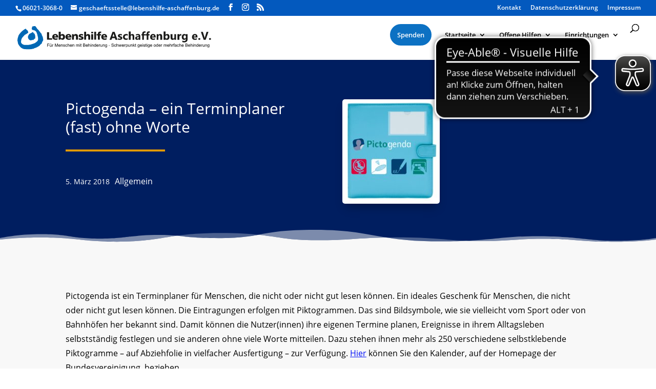

--- FILE ---
content_type: text/css
request_url: https://www.lebenshilfe-aschaffenburg.de/wp-content/et-cache/7648/et-divi-dynamic-tb-16896-tb-14342-7648-late.css
body_size: 763
content:
.et-waypoint.et_pb_animation_off,.et-waypoint:not(.et_pb_counters).et_pb_animation_off,.et_pb_animation_off{opacity:1}.et-waypoint.et_pb_animation_left.et-animated,.et_pb_animation_left.et-animated{opacity:1;-webkit-animation:fadeLeft 1s cubic-bezier(.77,0,.175,1) 1;animation:fadeLeft 1s cubic-bezier(.77,0,.175,1) 1}.et-waypoint.et_pb_animation_right.et-animated,.et_pb_animation_right.et-animated{opacity:1;-webkit-animation:fadeRight 1s cubic-bezier(.77,0,.175,1) 1;animation:fadeRight 1s cubic-bezier(.77,0,.175,1) 1}.et-waypoint.et_pb_animation_top.et-animated,.et_pb_animation_top.et-animated{opacity:1;-webkit-animation:fadeTop 1s cubic-bezier(.77,0,.175,1) 1;animation:fadeTop 1s cubic-bezier(.77,0,.175,1) 1}.et-waypoint.et_pb_animation_bottom.et-animated,.et_pb_animation_bottom.et-animated{opacity:1;-webkit-animation:fadeBottom 1s cubic-bezier(.77,0,.175,1) 1;animation:fadeBottom 1s cubic-bezier(.77,0,.175,1) 1}.et-waypoint.et_pb_animation_fade_in.et-animated,.et_pb_animation_fade_in.et-animated{opacity:1;-webkit-animation:fadeIn 1s cubic-bezier(.77,0,.175,1) 1;animation:fadeIn 1s cubic-bezier(.77,0,.175,1) 1}@media (max-width:980px){.et-waypoint.et_pb_animation_off_tablet,.et-waypoint:not(.et_pb_counters).et_pb_animation_off_tablet,.et_pb_animation_off_tablet{opacity:1;-webkit-animation:none;animation:none}.et-waypoint.et_pb_animation_left_tablet.et-animated,.et_pb_animation_left_tablet.et-animated{opacity:1;-webkit-animation:fadeLeft 1s cubic-bezier(.77,0,.175,1) 1;animation:fadeLeft 1s cubic-bezier(.77,0,.175,1) 1}.et-waypoint.et_pb_animation_right_tablet.et-animated,.et_pb_animation_right_tablet.et-animated{opacity:1;-webkit-animation:fadeRight 1s cubic-bezier(.77,0,.175,1) 1;animation:fadeRight 1s cubic-bezier(.77,0,.175,1) 1}.et-waypoint.et_pb_animation_top_tablet.et-animated,.et_pb_animation_top_tablet.et-animated{opacity:1;-webkit-animation:fadeTop 1s cubic-bezier(.77,0,.175,1) 1;animation:fadeTop 1s cubic-bezier(.77,0,.175,1) 1}.et-waypoint.et_pb_animation_bottom_tablet.et-animated,.et_pb_animation_bottom_tablet.et-animated{opacity:1;-webkit-animation:fadeBottom 1s cubic-bezier(.77,0,.175,1) 1;animation:fadeBottom 1s cubic-bezier(.77,0,.175,1) 1}.et-waypoint.et_pb_animation_fade_in_tablet.et-animated,.et_pb_animation_fade_in_tablet.et-animated{opacity:1;-webkit-animation:fadeIn 1s cubic-bezier(.77,0,.175,1) 1;animation:fadeIn 1s cubic-bezier(.77,0,.175,1) 1}}@media (max-width:767px){.et-waypoint.et_pb_animation_off_phone,.et-waypoint:not(.et_pb_counters).et_pb_animation_off_phone,.et_pb_animation_off_phone{opacity:1;-webkit-animation:none;animation:none}.et-waypoint.et_pb_animation_left_phone.et-animated,.et_pb_animation_left_phone.et-animated{opacity:1;-webkit-animation:fadeLeft 1s cubic-bezier(.77,0,.175,1) 1;animation:fadeLeft 1s cubic-bezier(.77,0,.175,1) 1}.et-waypoint.et_pb_animation_right_phone.et-animated,.et_pb_animation_right_phone.et-animated{opacity:1;-webkit-animation:fadeRight 1s cubic-bezier(.77,0,.175,1) 1;animation:fadeRight 1s cubic-bezier(.77,0,.175,1) 1}.et-waypoint.et_pb_animation_top_phone.et-animated,.et_pb_animation_top_phone.et-animated{opacity:1;-webkit-animation:fadeTop 1s cubic-bezier(.77,0,.175,1) 1;animation:fadeTop 1s cubic-bezier(.77,0,.175,1) 1}.et-waypoint.et_pb_animation_bottom_phone.et-animated,.et_pb_animation_bottom_phone.et-animated{opacity:1;-webkit-animation:fadeBottom 1s cubic-bezier(.77,0,.175,1) 1;animation:fadeBottom 1s cubic-bezier(.77,0,.175,1) 1}.et-waypoint.et_pb_animation_fade_in_phone.et-animated,.et_pb_animation_fade_in_phone.et-animated{opacity:1;-webkit-animation:fadeIn 1s cubic-bezier(.77,0,.175,1) 1;animation:fadeIn 1s cubic-bezier(.77,0,.175,1) 1}}
@font-face{font-family:FontAwesome;font-style:normal;font-weight:400;font-display:block;src:url(//www.lebenshilfe-aschaffenburg.de/wp-content/themes/Divi/core/admin/fonts/fontawesome/fa-regular-400.eot);src:url(//www.lebenshilfe-aschaffenburg.de/wp-content/themes/Divi/core/admin/fonts/fontawesome/fa-regular-400.eot?#iefix) format("embedded-opentype"),url(//www.lebenshilfe-aschaffenburg.de/wp-content/themes/Divi/core/admin/fonts/fontawesome/fa-regular-400.woff2) format("woff2"),url(//www.lebenshilfe-aschaffenburg.de/wp-content/themes/Divi/core/admin/fonts/fontawesome/fa-regular-400.woff) format("woff"),url(//www.lebenshilfe-aschaffenburg.de/wp-content/themes/Divi/core/admin/fonts/fontawesome/fa-regular-400.ttf) format("truetype"),url(//www.lebenshilfe-aschaffenburg.de/wp-content/themes/Divi/core/admin/fonts/fontawesome/fa-regular-400.svg#fontawesome) format("svg")}@font-face{font-family:FontAwesome;font-style:normal;font-weight:900;font-display:block;src:url(//www.lebenshilfe-aschaffenburg.de/wp-content/themes/Divi/core/admin/fonts/fontawesome/fa-solid-900.eot);src:url(//www.lebenshilfe-aschaffenburg.de/wp-content/themes/Divi/core/admin/fonts/fontawesome/fa-solid-900.eot?#iefix) format("embedded-opentype"),url(//www.lebenshilfe-aschaffenburg.de/wp-content/themes/Divi/core/admin/fonts/fontawesome/fa-solid-900.woff2) format("woff2"),url(//www.lebenshilfe-aschaffenburg.de/wp-content/themes/Divi/core/admin/fonts/fontawesome/fa-solid-900.woff) format("woff"),url(//www.lebenshilfe-aschaffenburg.de/wp-content/themes/Divi/core/admin/fonts/fontawesome/fa-solid-900.ttf) format("truetype"),url(//www.lebenshilfe-aschaffenburg.de/wp-content/themes/Divi/core/admin/fonts/fontawesome/fa-solid-900.svg#fontawesome) format("svg")}@font-face{font-family:FontAwesome;font-style:normal;font-weight:400;font-display:block;src:url(//www.lebenshilfe-aschaffenburg.de/wp-content/themes/Divi/core/admin/fonts/fontawesome/fa-brands-400.eot);src:url(//www.lebenshilfe-aschaffenburg.de/wp-content/themes/Divi/core/admin/fonts/fontawesome/fa-brands-400.eot?#iefix) format("embedded-opentype"),url(//www.lebenshilfe-aschaffenburg.de/wp-content/themes/Divi/core/admin/fonts/fontawesome/fa-brands-400.woff2) format("woff2"),url(//www.lebenshilfe-aschaffenburg.de/wp-content/themes/Divi/core/admin/fonts/fontawesome/fa-brands-400.woff) format("woff"),url(//www.lebenshilfe-aschaffenburg.de/wp-content/themes/Divi/core/admin/fonts/fontawesome/fa-brands-400.ttf) format("truetype"),url(//www.lebenshilfe-aschaffenburg.de/wp-content/themes/Divi/core/admin/fonts/fontawesome/fa-brands-400.svg#fontawesome) format("svg")}
@font-face{font-family:ETmodules;font-display:block;src:url(//www.lebenshilfe-aschaffenburg.de/wp-content/themes/Divi/core/admin/fonts/modules/social/modules.eot);src:url(//www.lebenshilfe-aschaffenburg.de/wp-content/themes/Divi/core/admin/fonts/modules/social/modules.eot?#iefix) format("embedded-opentype"),url(//www.lebenshilfe-aschaffenburg.de/wp-content/themes/Divi/core/admin/fonts/modules/social/modules.woff) format("woff"),url(//www.lebenshilfe-aschaffenburg.de/wp-content/themes/Divi/core/admin/fonts/modules/social/modules.ttf) format("truetype"),url(//www.lebenshilfe-aschaffenburg.de/wp-content/themes/Divi/core/admin/fonts/modules/social/modules.svg#ETmodules) format("svg");font-weight:400;font-style:normal}
.et_overlay{z-index:-1;position:absolute;top:0;left:0;display:block;width:100%;height:100%;background:hsla(0,0%,100%,.9);opacity:0;pointer-events:none;-webkit-transition:all .3s;transition:all .3s;border:1px solid #e5e5e5;-webkit-box-sizing:border-box;box-sizing:border-box;-webkit-backface-visibility:hidden;backface-visibility:hidden;-webkit-font-smoothing:antialiased}.et_overlay:before{color:#2ea3f2;content:"\E050";position:absolute;top:50%;left:50%;-webkit-transform:translate(-50%,-50%);transform:translate(-50%,-50%);font-size:32px;-webkit-transition:all .4s;transition:all .4s}.et_portfolio_image,.et_shop_image{position:relative;display:block}.et_pb_has_overlay:not(.et_pb_image):hover .et_overlay,.et_portfolio_image:hover .et_overlay,.et_shop_image:hover .et_overlay{z-index:3;opacity:1}#ie7 .et_overlay,#ie8 .et_overlay{display:none}.et_pb_module.et_pb_has_overlay{position:relative}.et_pb_module.et_pb_has_overlay .et_overlay,article.et_pb_has_overlay{border:none}

--- FILE ---
content_type: image/svg+xml
request_url: https://www.lebenshilfe-aschaffenburg.de/wp-content/uploads/2018/02/logo-lebenshilfe-aschaffenburg-blau.svg
body_size: 63628
content:
<svg width="100%" height="100%" viewBox="0 0 11736 1441" version="1.1" xmlns="http://www.w3.org/2000/svg" xmlns:xlink="http://www.w3.org/1999/xlink" xml:space="preserve" xmlns:serif="http://www.serif.com/" style="fill-rule:evenodd;clip-rule:evenodd;stroke-linejoin:round;stroke-miterlimit:1.41421;"><path d="M5884.95,651.22l-51.998,-161.417c-3.832,-12.156 -6.53,-29.519 -8.096,-42.248l-2.699,0c-1.132,12.729 -3.946,26.935 -8.452,40.899l-52.66,162.766l123.905,0Zm178.27,190.935l-118.851,0l-34.445,-101.832l-172.173,0l-34.101,101.832l-118.176,0l176.246,-483.703l129.301,0l172.199,483.703Z" style="fill:#1a1a18;fill-rule:nonzero;"/><path d="M6088.04,832.812l0,-86.43c12.73,10.591 36.316,18.457 53.755,23.638c17.439,5.181 34.572,7.765 50.102,7.765c18.902,0 34.126,-2.584 45.048,-7.765c10.921,-5.181 16.535,-13.047 16.535,-23.638c0,-6.746 -2.406,-12.372 -7.358,-16.879c-4.951,-4.506 -11.265,-8.439 -19.029,-11.812c-7.765,-3.386 -16.243,-6.416 -25.471,-9.127c-9.242,-2.698 -18.114,-5.728 -26.668,-9.114c-13.722,-5.168 -25.814,-10.743 -36.29,-16.713c-10.463,-5.957 -19.234,-12.869 -26.324,-20.761c-7.09,-7.879 -12.5,-16.993 -16.204,-27.342c-3.717,-10.349 -5.575,-22.62 -5.575,-36.8c0,-19.361 4.226,-36.01 12.665,-49.974c8.44,-13.951 19.692,-25.369 33.758,-34.266c14.065,-8.898 30.167,-15.415 48.281,-19.59c18.113,-4.163 36.965,-6.238 56.555,-6.238c15.301,0 28.271,1.184 44.03,3.539c15.758,2.368 31.313,5.804 44.042,10.298l0,82.382c-12.729,-7.879 -25.42,-13.785 -40.835,-17.719c-15.414,-3.933 -29.276,-5.919 -44.131,-5.919c-6.976,0 -12.92,0.637 -19.106,1.859c-6.199,1.247 -11.329,3.042 -16.064,5.41c-4.723,2.354 -8.274,5.397 -10.973,9.114c-2.698,3.716 -3.971,7.93 -3.971,12.665c0,6.301 2.062,11.698 6.11,16.204c4.06,4.506 9.355,8.388 15.898,11.647c6.517,3.259 13.786,6.199 21.78,8.77c7.981,2.597 15.924,5.232 23.803,7.943c14.18,4.952 27.024,10.349 38.493,16.204c11.481,5.856 21.321,12.717 29.544,20.596c8.222,7.879 14.523,17.108 18.915,27.686c4.379,10.577 6.581,23.179 6.581,37.805c0,20.494 -4.443,37.983 -13.34,52.507c-8.898,14.511 -20.71,26.337 -35.45,35.451c-14.741,9.114 -31.734,15.758 -50.98,19.92c-19.247,4.163 -40.479,6.25 -61.189,6.25c-38.034,0 -81.478,-5.868 -106.937,-17.566Z" style="fill:#1a1a18;fill-rule:nonzero;"/><path d="M6686.31,829.439c-38.187,13.951 -62.334,20.939 -107.789,20.939c-53.131,0 -97.848,-16.089 -130.702,-48.281c-32.866,-32.192 -50.165,-73.714 -50.165,-124.592c0,-58.744 17.184,-105.052 52.405,-138.924c35.234,-33.885 85.578,-50.815 144.551,-50.815c40.733,0 78.971,5.397 91.7,16.204l0,90.478c-38.187,-16.649 -50.623,-24.974 -78.08,-24.974c-30.613,0 -56.593,8.936 -74.49,26.833c-17.897,17.897 -27.698,42.604 -27.698,74.108c0,30.614 8.108,54.646 25.216,72.085c17.108,17.451 43.877,26.171 73.816,26.171c26.552,0 43.049,-8.325 81.236,-24.987l0,85.755Z" style="fill:#1a1a18;fill-rule:nonzero;"/><path d="M7080.91,842.155l-101.833,0l0,-196.727c0,-50.636 -20.595,-75.954 -57.51,-75.954c-18.902,0 -31.008,7.09 -42.705,21.27c-11.711,14.18 -14.346,32.192 -14.346,54.01l0,197.401l-114.561,0l0,-509.161l114.561,0l0,216.394l-7.205,0c26.108,-38.188 61.431,-60.692 106.224,-60.692c78.335,0 117.375,46.333 117.375,140.872l0,212.587Z" style="fill:#1a1a18;fill-rule:nonzero;"/><path d="M7360.94,701.474l0,-23.294l-66.801,8.108c-34.662,4.506 -53.997,20.15 -53.997,46.932c0,12.157 3.233,22.111 11.66,29.875c8.452,7.765 19.373,11.647 33.77,11.647c20.035,0 40.109,-6.924 52.711,-20.761c12.601,-13.849 22.657,-31.338 22.657,-52.507Zm89.104,140.681l-101.833,0l0,-50.916l2.699,0c-23.18,38.187 -57.51,58.605 -102.978,58.605c-33.541,0 -59.928,-9.241 -79.175,-28.271c-19.233,-19.018 -28.856,-44.259 -28.856,-75.993c0,-67.069 39.714,-105.727 119.182,-116.076l93.851,-12.462c0,-37.818 -16.115,-56.707 -57.077,-56.707c-41.191,0 -87.665,12.296 -113.123,36.825l0,-80.359c12.729,-7.65 30.791,-14.396 56.581,-20.264c25.75,-5.843 45.455,-8.771 66.611,-8.771c98.586,0 144.118,49.173 144.118,147.543l0,206.846Z" style="fill:#1a1a18;fill-rule:nonzero;"/><path d="M7768.27,411.799c-12.729,-5.397 -32.408,-8.108 -45.01,-8.108c-34.216,0 -56.823,18.572 -56.823,55.715l0,39.065l89.104,0l0,76.375l-89.104,0l0,267.309l-101.832,0l0,-267.309l-50.916,0l0,-76.375l50.916,0l0,-45.149c0,-39.384 13.518,-71.118 39.18,-95.201c25.649,-24.083 63.442,-36.125 107.561,-36.125c21.601,0 31.466,2.24 56.924,6.746l0,83.057Z" style="fill:#1a1a18;fill-rule:nonzero;"/><path d="M8022.85,411.799c-12.729,-5.397 -26.043,-8.108 -38.645,-8.108c-34.216,0 -50.458,18.572 -50.458,55.715l0,39.065l76.374,0l0,76.375l-76.374,0l0,267.309l-101.832,0l0,-267.309l-63.645,0l0,-76.375l63.645,0l0,-45.149c0,-39.384 12.373,-71.118 38.034,-95.201c25.662,-24.083 57.65,-36.125 101.769,-36.125c21.614,0 38.403,2.24 51.132,6.746l0,83.057Z" style="fill:#1a1a18;fill-rule:nonzero;"/><path d="M8279.38,638.491c0,-50.916 -20.036,-76.54 -60.094,-76.54c-17.108,0 -31.911,8.223 -44.399,22.403c-12.5,14.18 -20.086,28.679 -22.797,54.137l127.29,0Zm99.885,63.645l-226.488,0c3.59,50.916 31.797,73.956 91.445,73.956c38.035,0 71.397,-10.349 96.855,-28.361l0,76.986c-25.458,17.108 -70.073,25.661 -121.167,25.661c-55.817,0 -97.441,-15.478 -128.271,-46.435c-30.842,-30.932 -45.404,-74.109 -45.404,-129.467c0,-57.408 17.082,-102.864 50.394,-136.405c33.325,-33.541 74.503,-50.305 123.115,-50.305c50.42,0 89.994,14.97 117.579,44.896c27.558,29.938 41.942,70.569 41.942,121.893l0,47.581Z" style="fill:#1a1a18;fill-rule:nonzero;"/><path d="M8773.87,842.155l-114.562,0l0,-192.335c0,-53.564 -14.116,-80.346 -52.379,-80.346c-18.458,0 -33.007,7.09 -44.934,21.27c-11.927,14.18 -17.248,32.192 -17.248,54.01l0,197.401l-101.832,0l0,-343.684l101.832,0l0,50.917l5.079,0c25.433,-38.188 61.545,-62.373 110.157,-62.373c76.527,0 113.887,48.243 113.887,143.227l0,211.913Z" style="fill:#1a1a18;fill-rule:nonzero;"/><path d="M8964.8,655.904l0,35.451c0,22.275 6.556,40.732 19.387,55.371c12.831,14.638 29.34,21.945 49.376,21.945c24.299,0 43.189,-9.394 56.593,-28.195c13.378,-18.788 20.099,-45.405 20.099,-79.849c0,-28.577 -6.135,-50.929 -18.393,-67.019c-12.271,-16.089 -29.761,-24.134 -52.495,-24.134c-21.385,0 -39.256,7.981 -53.309,23.969c-14.091,15.987 -21.258,36.799 -21.258,62.461Zm3.335,148.064l9.394,0l0,38.187l-114.561,0l0,-509.161l114.561,0l0,216.394l-9.394,0c26.337,-38.188 63.811,-61.023 112.423,-61.023c44.565,0 78.895,15.007 102.978,45.608c24.084,30.613 36.125,72.339 36.125,125.457c0,57.612 -14.065,103.793 -42.197,138.683c-28.143,34.89 -65.732,53.411 -112.766,53.411c-42.54,0 -74.732,-22.098 -96.563,-47.556Z" style="fill:#1a1a18;fill-rule:nonzero;"/><path d="M9613.99,842.155l-101.833,0l0,-50.916l-2.8,0c-26.336,38.187 -61.787,60.12 -105.906,60.12c-80.129,0 -120.416,-49.491 -120.416,-146.499l0,-206.389l114.561,0l0,196.931c0,48.842 15.479,73.269 54.187,73.269c19.132,0 33.058,-6.696 44.539,-20.087c11.469,-13.391 15.835,-31.568 15.835,-54.531l0,-195.582l101.833,0l0,343.684Z" style="fill:#1a1a18;fill-rule:nonzero;"/><path d="M9932.21,592.424c-12.729,-6.962 -27.534,-10.463 -44.641,-10.463c-23.193,0 -39.295,8.503 -52.354,25.496c-13.048,16.994 -17.567,40.122 -17.567,69.374l0,165.324l-114.561,0l0,-343.684l114.561,0l0,63.646l-2.406,0c16.879,-50.917 46.996,-71.105 90.886,-71.105c11.265,0 26.082,0.471 26.082,3.17l0,98.242Z" style="fill:#1a1a18;fill-rule:nonzero;"/><path d="M10212.2,675.825l0,-27.355c0,-21.83 -4.608,-40.452 -17.554,-55.88c-12.933,-15.402 -28.818,-23.116 -49.529,-23.116c-23.625,0 -41.726,9.229 -55.231,27.686c-13.506,18.457 -20.023,44.449 -20.023,77.99c0,28.806 6.53,51.604 19.361,68.368c12.831,16.764 30.448,25.153 52.723,25.153c22.06,0 38.048,-8.491 51.68,-25.497c13.595,-16.993 18.573,-39.447 18.573,-67.349Zm101.832,126.603c0,64.154 -14.944,113.836 -52.088,149.057c-37.13,35.234 -87.945,52.838 -158.387,52.838c-46.601,0 -82.293,-6.631 -107.751,-19.908l0,-89.816c38.187,20.71 70.289,31.059 106.529,31.059c36.011,0 62.131,-9.509 81.937,-28.526c19.806,-19.03 27.928,-44.857 27.928,-77.481l0,-28.412l1.043,0c-24.3,38.187 -60.208,58.605 -107.7,58.605c-44.119,0 -79.112,-15.262 -105.003,-46.334c-25.877,-31.059 -38.823,-72.568 -38.823,-124.783c0,-58.528 14.41,-104.938 43.215,-139.37c28.806,-34.445 66.738,-51.489 113.785,-51.489c42.082,0 73.6,23.332 94.526,48.79l-1.043,0l0,-38.187l101.832,0l0,303.957Z" style="fill:#1a1a18;fill-rule:nonzero;"/><path d="M10813.6,638.491c0,-50.916 -20.036,-76.54 -60.094,-76.54c-17.107,0 -31.912,8.223 -44.398,22.403c-12.5,14.18 -20.087,28.679 -22.798,54.137l127.29,0Zm98.74,63.645l-225.356,0c3.603,50.916 31.238,73.956 90.886,73.956c38.034,0 70.825,-10.349 96.283,-28.361l0,76.986c-25.458,17.108 -69.501,25.661 -120.595,25.661c-55.817,0 -97.149,-15.478 -127.991,-46.435c-30.83,-30.932 -45.252,-74.109 -45.252,-129.467c0,-57.408 17.159,-102.864 50.471,-136.405c33.312,-33.541 74.528,-50.305 123.141,-50.305c50.419,0 89.446,14.97 117.03,44.896c27.559,29.938 41.383,70.569 41.383,121.893l0,47.581Z" style="fill:#1a1a18;fill-rule:nonzero;"/><path d="M11023.6,850.378c-17.553,0 -32.192,-5.409 -43.89,-16.216c-11.71,-10.795 -17.566,-24.084 -17.566,-39.83c0,-16.216 6.021,-29.493 18.063,-39.841c12.041,-10.349 27.074,-15.53 45.073,-15.53c18.241,0 33.147,5.232 44.73,15.695c11.596,10.463 17.401,23.689 17.401,39.676c0,16.421 -5.919,29.876 -17.719,40.339c-11.825,10.463 -27.19,15.707 -46.092,15.707Z" style="fill:#1a1a18;fill-rule:nonzero;"/><path d="M11577,358.452l-166.789,483.703l-123.574,0l-164.764,-483.703l117.502,0l100.941,335.27c5.41,18.241 8.668,33.872 9.801,46.601l2.024,0c1.566,-12.729 5.066,-29.939 10.463,-47.95l100.279,-333.921l114.117,0Z" style="fill:#1a1a18;fill-rule:nonzero;"/><path d="M11672.2,850.378c-17.554,0 -32.179,-5.409 -43.89,-16.216c-11.698,-10.795 -17.553,-24.084 -17.553,-39.83c0,-16.216 6.021,-29.493 18.062,-39.841c12.042,-10.349 27.062,-15.53 45.074,-15.53c18.228,0 33.133,5.232 44.73,15.695c11.596,10.463 17.388,23.689 17.388,39.676c0,16.421 -5.906,29.876 -17.719,40.339c-11.826,10.463 -27.177,15.707 -46.092,15.707Z" style="fill:#1a1a18;fill-rule:nonzero;"/><path d="M655.223,394.68c-5.826,19.829 -24.039,33.642 -61.239,53.327c-6.653,12.767 -25.055,22.037 -43.58,31.39c-15.315,7.729 -30.805,15.52 -30.805,16.263l0,14.944l-14.936,0c-7.669,0 -18.502,5.007 -29.531,11.705c-20.8,12.645 -40.796,30.646 -46.766,36.563l-96.93,110.569l-0.637,0.682c-46.341,46.66 -74.271,98.956 -90.588,153.557c-16.461,55.087 -21.225,112.852 -21.225,169.699c0,31.299 28.31,78.292 76.881,115.196c38.861,29.516 90.452,51.962 150.727,54.162l0,-0.03c22.439,0 63.113,0 108.544,0.607c39.385,0.515 76.721,1.547 93.448,3.565c4.013,-0.956 8.822,-2.185 14.223,-3.565c24.046,-6.16 58.918,-15.103 82.942,-15.103c41.827,0 84.633,-16.112 124.769,-31.223c22.362,-8.413 43.989,-16.567 64.933,-21.839c28.613,-8.527 87.509,-30.555 130.095,-52.918c24.539,-12.896 42.874,-24.282 42.874,-29.273l0,-14.921l14.936,0c4.415,0 10.81,-3.406 16.992,-7.73l-0.03,-0.023c9.163,-6.425 16.787,-11.295 16.787,-11.408l0,-6.312l4.597,-4.437c4.528,-4.355 10.475,-9.634 16.847,-15.255c18.464,-16.34 41.115,-36.389 47.062,-51.901l1.98,-3.543c32.944,-44.475 23.455,-139.918 18.001,-194.785l0,-0.068l-1.222,-12.532c-1.494,-15.611 -6.895,-33.794 -12.645,-53.357c-7.411,-25.025 -15.452,-52.25 -17.955,-81.736l0.045,0c-2.571,-25.571 -25.655,-85.544 -45.832,-137.946c-7.397,-19.252 -14.459,-37.564 -19.405,-51.218l-0.121,-0.394c-1.98,-5.978 -23.106,-31.42 -44.187,-52.493c-13.457,-13.457 -25.533,-24.29 -28.825,-24.29l-14.936,0l0,-14.943c0,-0.858 -9.869,-2.246 -22.499,-6.645c-20.285,-7.123 -45.56,-12.509 -59.897,-12.509l-14.929,0l0,-14.921c0,-0.41 -37.321,0.402 -52.591,0.402l-14.944,0l0,-14.936c0,-5.341 -6.015,-14.33 -12.008,-23.342c-8.504,-12.736 -17.022,-25.518 -17.022,-39.786c0,-21.453 7.669,-44.43 15.33,-67.407c6.843,-20.542 13.7,-41.099 13.7,-58.098l0,-14.929l14.944,0c15.141,0 29.417,-4.18 44.884,-8.693c32.49,-9.49 69.781,-20.39 132.841,-5.416l11.5,2.731l0,11.803c0,7.775 13.692,22.491 27.012,36.79c12.57,13.533 24.919,26.785 30.032,39.764l0.129,0.357c16.256,44.551 70.205,97.817 115.333,142.398l17.022,16.81c11.924,11.91 20.428,26.027 29.205,40.591c11.985,19.852 24.585,40.773 46.917,54.321c3.292,-0.341 6.797,0.721 10.537,3.125l0.106,0.107c6.956,4.574 7.578,11.006 8.359,20.451c1.328,15.55 4.316,50.422 39.521,50.422l14.944,0l0,14.921c0,0.69 1.388,2.404 2.541,3.83c3.755,4.521 6.919,8.458 6.919,15.748c0,1.639 -0.274,3.399 -0.592,5.712l-0.015,0c-0.357,2.496 -0.857,6.054 -0.857,9.725c0,3.793 1.001,8.102 6.129,8.102l14.936,0l0,14.928c0,35.357 18.41,71.26 36.798,107.163c20.095,39.18 40.181,78.375 40.181,120.635c0,15.566 3.952,33.453 7.981,51.84c9.466,43.133 19.517,88.851 -10.499,130.489l0.015,0.015c-16.051,24.07 -35.038,57.136 -48.396,89.542c-9.869,23.978 -16.651,47.486 -16.651,66.215l0,14.929l-14.944,0c-2.313,0 -6.842,1.699 -11.037,3.808c-1.676,0.827 -3.049,-7.965 -3.049,-4.233l0,14.921l-14.944,0c-4.673,0 -4.673,7.745 -4.673,9.748l0,14.936l-14.944,0c-3.626,0 -11.856,6.872 -20.329,15.33c-12.115,12.1 -22.826,25.177 -22.826,27.787c0,35.668 -80.537,81.326 -138.127,113.982c-12.729,7.229 -24.282,13.768 -32.482,18.722c-19.427,14.435 -118.61,55.041 -118.913,55.178l-5.712,1.16c-8.177,0 -31.435,8.337 -52.318,17.667c-16.128,7.214 -30.07,9.217 -30.07,10.931l0,14.937l-14.944,0c-20.777,0 -52.394,7.995 -82.464,15.596c-21.869,5.522 -43.003,10.893 -60.359,13.191c-34.507,5.591 -102.756,12.972 -166.999,15.141c-44.004,1.472 -86.37,0.486 -115.401,-5.151c-10.513,2.261 -21.141,2.094 -31.746,0.107c-9.717,-1.821 -19.381,-5.166 -28.977,-9.475c-28.932,2.997 -69.963,-4.339 -98.659,-9.444l0,-0.015l-7.593,-1.343l-1.04,-0.235c-29.045,-7.244 -64.979,-22.446 -97.703,-39.62l-0.046,0c-35.326,-18.524 -67.36,-39.62 -83.442,-55.679l-0.349,-0.341c-39.347,-41.888 -83.503,-93.403 -117.957,-146.912c-35.243,-54.746 -60.405,-111.851 -60.405,-163.661c0,-14.231 -5.128,-34.12 -10.635,-55.383c-11.576,-44.695 -24.517,-94.912 -1.919,-129.867c-3.308,-12 -1.131,-27.475 0.773,-41.038c0.842,-6.069 1.631,-11.674 1.631,-15.3c0,-19.837 7.814,-39.363 15.627,-58.896c6.706,-16.734 13.404,-33.483 13.404,-47.751l0.235,-2.557c10.248,-57.992 42.851,-117.919 85.286,-175.646c41.873,-56.938 93.182,-111.714 141.814,-160.308c18.205,-18.168 57.37,-48.063 92.219,-74.666c22.006,-16.764 42.298,-32.247 53.889,-42.161l4.202,-3.603l5.477,0c4.877,0 49.36,-31.269 49.496,-31.352l3.877,-2.761l4.71,0c6.425,0 12.357,1.547 18.259,3.08c3.876,0.978 7.775,2.01 10.794,2.01l14.952,0l0,14.921c0,6.121 12,26.618 28.818,43.428c10.491,10.46 22.378,18.547 33.217,18.547l14.944,0l0,14.944c0,4.786 9.293,18.82 17.167,30.699c5.393,8.139 10.263,15.49 12.744,21.361l0.03,-0.015c16.279,36.881 25.366,58.19 19.237,79.111Z" style="fill:#0068b4;fill-rule:nonzero;"/><path d="M965.652,406.999c7.017,8.132 13.973,16.218 16.749,26.345c9.201,5.841 13.29,11.508 16.886,16.484c2.882,4.043 5.029,6.979 27.49,6.979l14.944,0l0,14.928c0,19.116 9.125,43.208 18.243,67.277c10.112,26.71 20.239,53.419 20.239,77.822l0,119.854l-4.18,2.26c2.337,3.998 4.18,8.155 4.18,12.805l0,14.921l-14.936,0c-7.525,0 -17.872,8.852 -26.034,15.839c-5.469,4.672 -10.279,8.792 -15.156,11.272c-10.438,7.244 -18.396,16.347 -26.543,25.617c-13.07,14.944 -26.587,30.396 -51.127,42.882l-21.71,11.052l0,-24.35c0,-2.701 -5.917,-2.981 -12.001,-3.899l-7.199,3.869c-21.801,11.788 -53.934,29.144 -81.235,29.47c-29.273,3.732 -56.619,-4.9 -79.801,-18.228c-35.243,-20.269 -61.353,-52.342 -68.847,-66.565c-33.81,-46.25 -42.761,-97.923 -34.386,-148.8c9.451,-57.151 40.977,-113.126 83.67,-158.784c10.384,-12.47 41.615,-27.21 75.143,-43.041c41.054,-19.374 86.158,-40.667 86.158,-48.192l0,-18.539l32.551,7.206l35.834,-17.856l0,24.122c0,4.415 5.568,10.878 11.068,17.25Z" style="fill:#0068b4;fill-rule:nonzero;"/><path d="M1796.3,383.074l121.371,0l0,364.112l189.642,0l0,91.021l-311.013,0l0,-455.133Z" style="fill:#1a1a18;fill-rule:nonzero;"/><path d="M2232.02,701.672c6.554,45.514 40.917,66.39 98.758,66.39c32.231,0 72.374,-6.493 102.717,-25.533l0,83.389c-37.928,15.118 -79.71,21.68 -123.753,21.68c-113.072,0 -198.282,-66.345 -198.282,-179.303c0,-112.966 78.747,-178.642 185.243,-178.642c126.87,0 174.72,89.966 174.72,191.788l0,20.231l-239.403,0Zm130.147,-68.271c0,0 -18.38,-71.578 -65.707,-71.578c-42.768,0 -63.128,33.65 -65.768,71.578l134.532,0" style="fill:#1a1a18;fill-rule:nonzero;"/><path d="M2501.77,345.145l121.371,0l0,197.228l-1.289,0c30.228,-37.928 70.364,-52.311 117.699,-52.311c94.661,0 146.57,89.769 146.57,172.529c0,101.17 -54.556,184.559 -156.432,184.559c-54.571,0 -102.581,-31.7 -117.699,-69.629l-4.02,0l0,60.686l-106.2,0l0,-493.062Zm190.446,235.141c-43.397,0 -72.344,38.088 -72.344,89.321c0,49.922 32.899,87.357 72.344,87.357c44.687,0 71.632,-37.435 71.632,-91.946c0,-45.332 -25.64,-84.732 -71.632,-84.732Z" style="fill:#1a1a18;fill-rule:nonzero;"/><path d="M3033.37,701.672c6.6,45.514 42.29,66.39 100.139,66.39c32.209,0 66.139,-6.493 104.068,-25.533l0,83.389c-37.929,15.118 -81.068,21.68 -125.126,21.68c-113.08,0 -198.972,-66.345 -198.972,-179.303c0,-112.966 75.993,-178.642 182.519,-178.642c126.84,0 171.921,89.966 171.921,191.788l0,20.231l-234.549,0Zm130.193,-68.271c0,0 -18.425,-71.578 -65.752,-71.578c-42.73,0 -63.128,33.65 -65.753,71.578l129.662,0" style="fill:#1a1a18;fill-rule:nonzero;"/><path d="M3305.85,496.859l106.199,0l0,60.685l2.61,0c23.675,-45.514 70.797,-69.431 124.701,-69.431c93.349,0 130.602,67.194 130.602,138.12l0,211.974l-121.371,0l0,-163.98c0,-64.402 -18.934,-86.074 -51.135,-86.074c-48.669,0 -70.235,33.521 -70.235,107.071l0,142.983l-121.371,0l0,-341.348Z" style="fill:#1a1a18;fill-rule:nonzero;"/><path d="M3724.29,745.13c27.612,11.819 68.37,23.645 111.13,23.645c24.289,0 47.987,-3.914 47.987,-27.574c0,-57.81 -168.296,-17.083 -168.296,-140.555c0,-78.807 77.549,-111.009 145.941,-111.009c40.773,0 82.183,4.59 120.309,19.7l-9.247,82.093c-24.957,-15.111 -62.453,-22.977 -92.022,-22.977c-25.602,0 -54.541,4.619 -54.541,23.652c0,53.213 176.162,11.173 176.162,141.192c0,91.309 -82.168,114.301 -159.709,114.301c-53.259,0 -89.442,-5.265 -124.291,-16.423l6.577,-86.045Z" style="fill:#1a1a18;fill-rule:nonzero;"/><path d="M4049.24,345.145l113.785,0l0,204.814l3.034,0c25.647,-37.929 64.122,-59.404 115.401,-59.404c93.365,0 131.893,64.774 131.893,135.685l0,211.967l-121.371,0l0,-163.98c0,-64.387 -22.75,-86.059 -54.966,-86.059c-48.609,0 -73.991,33.506 -73.991,107.056l0,142.983l-113.785,0l0,-493.062Z" style="fill:#1a1a18;fill-rule:nonzero;"/><path d="M4587.83,443.759l-113.785,0l0,-91.028l113.785,0l0,91.028Zm-113.785,53.1l113.785,0l0,341.348l-113.785,0l0,-341.348Z" style="fill:#1a1a18;fill-rule:nonzero;"/><rect x="4656.1" y="345.145" width="113.785" height="493.061" style="fill:#1a1a18;fill-rule:nonzero;"/><path d="M4876.08,580.301l-75.857,0l0,-83.442l75.857,0l0,-20.352c0,-101.808 47.615,-137.263 142.307,-137.263c25.662,0 45.21,3.952 60.321,6.561l-7.335,81.471c-9.862,-3.308 -20.709,-5.295 -38.46,-5.295c-30.206,0 -43.048,21.012 -43.048,54.526l0,20.352l83.442,0l0,83.442l-83.442,0l0,257.906l-113.785,0l0,-257.906Z" style="fill:#1a1a18;fill-rule:nonzero;"/><path d="M5200.78,701.672c6.576,45.514 43.321,66.39 101.177,66.39c32.217,0 67.195,-6.493 105.123,-25.533l0,83.389c-37.928,15.118 -82.1,21.68 -126.165,21.68c-113.057,0 -199.488,-66.345 -199.488,-179.303c0,-112.966 76.782,-178.642 183.27,-178.642c126.87,0 172.726,89.966 172.726,191.788l0,20.231l-236.643,0Zm130.162,-68.271c0,0 -18.402,-71.578 -65.737,-71.578c-42.723,0 -63.128,33.65 -65.768,71.578l131.786,0" style="fill:#1a1a18;fill-rule:nonzero;"/><g><path d="M1807.09,1269.47l0,-187.903l126.764,0l0,22.174l-101.898,0l0,58.191l88.184,0l0,22.174l-88.184,0l0,85.364l-24.866,0Z" style="fill-rule:nonzero;"/><path d="M2052.41,1269.47l0,-19.995c-10.596,15.381 -24.994,23.071 -43.195,23.071c-8.032,0 -15.53,-1.538 -22.494,-4.614c-6.964,-3.076 -12.134,-6.943 -15.509,-11.6c-3.375,-4.657 -5.747,-10.361 -7.114,-17.111c-0.94,-4.529 -1.41,-11.707 -1.41,-21.533l0,-84.339l23.072,0l0,75.495c0,12.048 0.469,20.166 1.409,24.353c1.453,6.067 4.529,10.83 9.229,14.291c4.7,3.461 10.51,5.191 17.432,5.191c6.921,0 13.415,-1.773 19.482,-5.319c6.067,-3.546 10.361,-8.374 12.881,-14.484c2.521,-6.109 3.782,-14.975 3.782,-26.596l0,-72.931l23.071,0l0,136.121l-20.636,0Zm-70.496,-162.781l0,-26.275l24.097,0l0,26.275l-24.097,0Zm47.809,0l0,-26.275l24.097,0l0,26.275l-24.097,0Z" style="fill-rule:nonzero;"/><path d="M2108.93,1269.47l0,-136.121l20.764,0l0,20.636c5.298,-9.655 10.19,-16.021 14.676,-19.098c4.486,-3.076 9.42,-4.614 14.804,-4.614c7.776,0 15.68,2.478 23.712,7.434l-7.947,21.405c-5.64,-3.332 -11.279,-4.998 -16.919,-4.998c-5.041,0 -9.57,1.516 -13.586,4.55c-4.016,3.033 -6.879,7.242 -8.588,12.625c-2.563,8.203 -3.845,17.175 -3.845,26.916l0,71.265l-23.071,0Z" style="fill-rule:nonzero;"/><path d="M2271.72,1269.47l0,-187.903l37.427,0l44.476,133.045c4.102,12.39 7.093,21.661 8.973,27.813c2.136,-6.836 5.468,-16.876 9.997,-30.121l44.989,-130.737l33.454,0l0,187.903l-23.969,0l0,-157.269l-54.602,157.269l-22.43,0l-54.346,-159.961l0,159.961l-23.969,0Z" style="fill-rule:nonzero;"/><path d="M2581.38,1225.64l23.841,2.948c-3.76,13.928 -10.724,24.737 -20.893,32.427c-10.168,7.691 -23.156,11.536 -38.965,11.536c-19.909,0 -35.696,-6.131 -47.36,-18.393c-11.664,-12.262 -17.496,-29.458 -17.496,-51.59c0,-22.9 5.896,-40.674 17.688,-53.32c11.792,-12.647 27.088,-18.97 45.887,-18.97c18.2,0 33.069,6.195 44.604,18.585c11.536,12.391 17.304,29.822 17.304,52.295c0,1.368 -0.043,3.418 -0.129,6.153l-101.513,0c0.854,14.953 5.084,26.403 12.689,34.35c7.605,7.947 17.09,11.92 28.455,11.92c8.459,0 15.68,-2.221 21.661,-6.665c5.981,-4.443 10.724,-11.535 14.227,-21.276Zm-75.75,-37.299l76.007,0c-1.026,-11.45 -3.931,-20.038 -8.716,-25.763c-7.349,-8.887 -16.876,-13.33 -28.583,-13.33c-10.596,0 -19.504,3.546 -26.724,10.638c-7.221,7.093 -11.215,16.577 -11.984,28.455Z" style="fill-rule:nonzero;"/><path d="M2634.19,1269.47l0,-136.121l20.764,0l0,19.355c9.998,-14.954 24.439,-22.431 43.323,-22.431c8.203,0 15.744,1.474 22.623,4.422c6.878,2.948 12.026,6.815 15.444,11.6c3.418,4.785 5.811,10.467 7.178,17.047c0.855,4.273 1.282,11.749 1.282,22.43l0,83.698l-23.071,0l0,-82.8c0,-9.4 -0.898,-16.428 -2.692,-21.085c-1.794,-4.657 -4.977,-8.374 -9.549,-11.151c-4.571,-2.777 -9.933,-4.166 -16.086,-4.166c-9.826,0 -18.307,3.119 -25.442,9.357c-7.135,6.238 -10.703,18.073 -10.703,35.504l0,74.341l-23.071,0Z" style="fill-rule:nonzero;"/><path d="M2770.95,1228.84l22.815,-3.589c1.282,9.143 4.85,16.15 10.703,21.021c5.853,4.87 14.035,7.305 24.545,7.305c10.596,0 18.457,-2.157 23.584,-6.472c5.127,-4.316 7.691,-9.378 7.691,-15.189c0,-5.212 -2.265,-9.314 -6.794,-12.305c-3.161,-2.05 -11.023,-4.657 -23.584,-7.818c-16.919,-4.273 -28.647,-7.968 -35.183,-11.087c-6.537,-3.119 -11.493,-7.434 -14.869,-12.946c-3.375,-5.511 -5.062,-11.6 -5.062,-18.265c0,-6.067 1.388,-11.685 4.165,-16.854c2.777,-5.17 6.558,-9.464 11.344,-12.882c3.589,-2.649 8.48,-4.892 14.676,-6.729c6.195,-1.837 12.838,-2.756 19.931,-2.756c10.681,0 20.059,1.538 28.134,4.614c8.075,3.077 14.035,7.242 17.88,12.497c3.845,5.256 6.494,12.284 7.947,21.085l-22.559,3.076c-1.025,-7.007 -3.995,-12.475 -8.908,-16.406c-4.913,-3.931 -11.856,-5.896 -20.828,-5.896c-10.596,0 -18.158,1.752 -22.687,5.255c-4.529,3.503 -6.793,7.605 -6.793,12.305c0,2.99 0.94,5.682 2.82,8.075c1.88,2.478 4.828,4.528 8.844,6.152c2.307,0.855 9.1,2.82 20.379,5.896c16.321,4.358 27.707,7.925 34.159,10.703c6.451,2.777 11.514,6.814 15.188,12.112c3.675,5.298 5.512,11.877 5.512,19.739c0,7.69 -2.243,14.932 -6.729,21.725c-4.487,6.793 -10.959,12.049 -19.419,15.766c-8.459,3.717 -18.03,5.575 -28.711,5.575c-17.688,0 -31.167,-3.674 -40.439,-11.023c-9.271,-7.348 -15.188,-18.243 -17.752,-32.684Z" style="fill-rule:nonzero;"/><path d="M3000.26,1219.61l22.687,2.948c-2.478,15.638 -8.823,27.878 -19.034,36.722c-10.211,8.844 -22.751,13.266 -37.619,13.266c-18.628,0 -33.603,-6.088 -44.925,-18.265c-11.322,-12.176 -16.983,-29.629 -16.983,-52.359c0,-14.697 2.436,-27.557 7.306,-38.58c4.871,-11.023 12.284,-19.29 22.238,-24.802c9.955,-5.511 20.786,-8.267 32.492,-8.267c14.783,0 26.874,3.739 36.274,11.215c9.399,7.477 15.423,18.094 18.072,31.852l-22.43,3.46c-2.136,-9.143 -5.918,-16.021 -11.344,-20.636c-5.426,-4.614 -11.984,-6.921 -19.674,-6.921c-11.621,0 -21.064,4.166 -28.327,12.497c-7.263,8.331 -10.895,21.512 -10.895,39.541c0,18.287 3.504,31.574 10.511,39.863c7.007,8.288 16.15,12.432 27.429,12.432c9.058,0 16.62,-2.777 22.687,-8.331c6.067,-5.554 9.912,-14.099 11.535,-25.635Z" style="fill-rule:nonzero;"/><path d="M3042.68,1269.47l0,-187.903l23.071,0l0,67.42c10.767,-12.476 24.353,-18.714 40.759,-18.714c10.083,0 18.842,1.987 26.276,5.96c7.434,3.974 12.753,9.464 15.958,16.471c3.204,7.006 4.806,17.175 4.806,30.505l0,86.261l-23.071,0l0,-86.261c0,-11.536 -2.499,-19.931 -7.498,-25.186c-4.999,-5.255 -12.07,-7.883 -21.213,-7.883c-6.836,0 -13.266,1.773 -19.29,5.319c-6.024,3.546 -10.318,8.353 -12.882,14.42c-2.563,6.067 -3.845,14.441 -3.845,25.122l0,74.469l-23.071,0Z" style="fill-rule:nonzero;"/><path d="M3281.85,1225.64l23.841,2.948c-3.76,13.928 -10.724,24.737 -20.893,32.427c-10.168,7.691 -23.156,11.536 -38.965,11.536c-19.909,0 -35.696,-6.131 -47.36,-18.393c-11.664,-12.262 -17.496,-29.458 -17.496,-51.59c0,-22.9 5.896,-40.674 17.688,-53.32c11.792,-12.647 27.088,-18.97 45.887,-18.97c18.2,0 33.069,6.195 44.604,18.585c11.536,12.391 17.304,29.822 17.304,52.295c0,1.368 -0.043,3.418 -0.129,6.153l-101.513,0c0.854,14.953 5.084,26.403 12.689,34.35c7.605,7.947 17.09,11.92 28.455,11.92c8.459,0 15.68,-2.221 21.661,-6.665c5.981,-4.443 10.724,-11.535 14.227,-21.276Zm-75.75,-37.299l76.007,0c-1.026,-11.45 -3.931,-20.038 -8.716,-25.763c-7.349,-8.887 -16.876,-13.33 -28.583,-13.33c-10.596,0 -19.504,3.546 -26.724,10.638c-7.221,7.093 -11.215,16.577 -11.984,28.455Z" style="fill-rule:nonzero;"/><path d="M3334.66,1269.47l0,-136.121l20.764,0l0,19.355c9.998,-14.954 24.439,-22.431 43.323,-22.431c8.203,0 15.744,1.474 22.622,4.422c6.879,2.948 12.027,6.815 15.445,11.6c3.418,4.785 5.811,10.467 7.178,17.047c0.855,4.273 1.282,11.749 1.282,22.43l0,83.698l-23.071,0l0,-82.8c0,-9.4 -0.898,-16.428 -2.692,-21.085c-1.794,-4.657 -4.977,-8.374 -9.549,-11.151c-4.572,-2.777 -9.933,-4.166 -16.086,-4.166c-9.826,0 -18.307,3.119 -25.442,9.357c-7.135,6.238 -10.703,18.073 -10.703,35.504l0,74.341l-23.071,0Z" style="fill-rule:nonzero;"/><path d="M3553.58,1269.47l0,-136.121l20.636,0l0,19.098c4.272,-6.665 9.955,-12.027 17.047,-16.086c7.092,-4.058 15.167,-6.088 24.225,-6.088c10.083,0 18.35,2.094 24.801,6.281c6.452,4.187 11.002,10.04 13.651,17.56c10.766,-15.894 24.78,-23.841 42.041,-23.841c13.501,0 23.883,3.739 31.146,11.215c7.263,7.477 10.895,18.991 10.895,34.543l0,93.439l-22.943,0l0,-85.748c0,-9.229 -0.748,-15.873 -2.243,-19.931c-1.496,-4.059 -4.209,-7.328 -8.139,-9.806c-3.931,-2.478 -8.545,-3.717 -13.843,-3.717c-9.57,0 -17.517,3.183 -23.84,9.549c-6.324,6.366 -9.485,16.556 -9.485,30.57l0,79.083l-23.072,0l0,-88.44c0,-10.254 -1.879,-17.944 -5.639,-23.071c-3.76,-5.127 -9.912,-7.691 -18.457,-7.691c-6.494,0 -12.497,1.709 -18.009,5.127c-5.511,3.418 -9.506,8.417 -11.984,14.997c-2.478,6.579 -3.717,16.064 -3.717,28.454l0,70.624l-23.071,0Z" style="fill-rule:nonzero;"/><path d="M3772.38,1108.1l0,-26.532l23.071,0l0,26.532l-23.071,0Zm0,161.371l0,-136.121l23.071,0l0,136.121l-23.071,0Z" style="fill-rule:nonzero;"/><path d="M3880.94,1248.84l3.332,20.38c-6.494,1.367 -12.304,2.05 -17.431,2.05c-8.374,0 -14.869,-1.324 -19.483,-3.973c-4.614,-2.649 -7.861,-6.131 -9.741,-10.446c-1.88,-4.315 -2.82,-13.394 -2.82,-27.237l0,-78.314l-16.919,0l0,-17.945l16.919,0l0,-33.709l22.943,-13.843l0,47.552l23.2,0l0,17.945l-23.2,0l0,79.596c0,6.579 0.406,10.809 1.218,12.689c0.812,1.88 2.136,3.375 3.973,4.486c1.837,1.111 4.465,1.666 7.883,1.666c2.563,0 5.939,-0.299 10.126,-0.897Z" style="fill-rule:nonzero;"/><path d="M3978.35,1269.47l0,-187.903l70.495,0c14.356,0 25.87,1.901 34.543,5.704c8.673,3.802 15.467,9.656 20.38,17.56c4.913,7.904 7.37,16.171 7.37,24.801c0,8.033 -2.179,15.595 -6.537,22.687c-4.358,7.092 -10.937,12.817 -19.739,17.175c11.365,3.333 20.102,9.015 26.212,17.048c6.109,8.032 9.164,17.517 9.164,28.454c0,8.801 -1.858,16.983 -5.575,24.545c-3.717,7.563 -8.31,13.395 -13.779,17.496c-5.469,4.102 -12.326,7.199 -20.572,9.293c-8.246,2.093 -18.35,3.14 -30.313,3.14l-71.649,0Zm24.866,-108.948l40.631,0c11.023,0 18.927,-0.726 23.712,-2.179c6.323,-1.88 11.087,-4.999 14.291,-9.356c3.205,-4.358 4.807,-9.827 4.807,-16.407c0,-6.237 -1.496,-11.728 -4.486,-16.47c-2.991,-4.742 -7.264,-7.99 -12.818,-9.741c-5.554,-1.752 -15.082,-2.628 -28.582,-2.628l-37.555,0l0,56.781Zm0,86.774l46.783,0c8.032,0 13.672,-0.299 16.919,-0.897c5.725,-1.026 10.51,-2.735 14.355,-5.127c3.846,-2.393 7.007,-5.875 9.485,-10.446c2.478,-4.572 3.717,-9.848 3.717,-15.83c0,-7.007 -1.794,-13.095 -5.383,-18.265c-3.589,-5.169 -8.566,-8.801 -14.932,-10.894c-6.366,-2.094 -15.531,-3.141 -27.494,-3.141l-43.45,0l0,64.6Z" style="fill-rule:nonzero;"/><path d="M4244.69,1225.64l23.84,2.948c-3.759,13.928 -10.723,24.737 -20.892,32.427c-10.168,7.691 -23.157,11.536 -38.965,11.536c-19.909,0 -35.696,-6.131 -47.36,-18.393c-11.664,-12.262 -17.496,-29.458 -17.496,-51.59c0,-22.9 5.896,-40.674 17.688,-53.32c11.792,-12.647 27.088,-18.97 45.886,-18.97c18.201,0 33.069,6.195 44.605,18.585c11.536,12.391 17.303,29.822 17.303,52.295c0,1.368 -0.042,3.418 -0.128,6.153l-101.513,0c0.854,14.953 5.084,26.403 12.689,34.35c7.605,7.947 17.09,11.92 28.454,11.92c8.46,0 15.68,-2.221 21.662,-6.665c5.981,-4.443 10.724,-11.535 14.227,-21.276Zm-75.751,-37.299l76.007,0c-1.025,-11.45 -3.93,-20.038 -8.715,-25.763c-7.349,-8.887 -16.877,-13.33 -28.583,-13.33c-10.596,0 -19.504,3.546 -26.724,10.638c-7.221,7.093 -11.216,16.577 -11.985,28.455Z" style="fill-rule:nonzero;"/><path d="M4297.5,1269.47l0,-187.903l23.071,0l0,67.42c10.767,-12.476 24.353,-18.714 40.759,-18.714c10.083,0 18.842,1.987 26.276,5.96c7.434,3.974 12.753,9.464 15.958,16.471c3.204,7.006 4.806,17.175 4.806,30.505l0,86.261l-23.071,0l0,-86.261c0,-11.536 -2.5,-19.931 -7.498,-25.186c-4.999,-5.255 -12.07,-7.883 -21.213,-7.883c-6.836,0 -13.266,1.773 -19.29,5.319c-6.025,3.546 -10.318,8.353 -12.882,14.42c-2.563,6.067 -3.845,14.441 -3.845,25.122l0,74.469l-23.071,0Z" style="fill-rule:nonzero;"/><path d="M4443.62,1108.1l0,-26.532l23.071,0l0,26.532l-23.071,0Zm0,161.371l0,-136.121l23.071,0l0,136.121l-23.071,0Z" style="fill-rule:nonzero;"/><path d="M4501.81,1269.47l0,-136.121l20.764,0l0,19.355c9.997,-14.954 24.438,-22.431 43.323,-22.431c8.203,0 15.744,1.474 22.622,4.422c6.879,2.948 12.027,6.815 15.445,11.6c3.418,4.785 5.811,10.467 7.178,17.047c0.855,4.273 1.282,11.749 1.282,22.43l0,83.698l-23.072,0l0,-82.8c0,-9.4 -0.897,-16.428 -2.691,-21.085c-1.795,-4.657 -4.978,-8.374 -9.549,-11.151c-4.572,-2.777 -9.934,-4.166 -16.086,-4.166c-9.827,0 -18.307,3.119 -25.442,9.357c-7.135,6.238 -10.703,18.073 -10.703,35.504l0,74.341l-23.071,0Z" style="fill-rule:nonzero;"/><path d="M4736.11,1269.47l0,-17.175c-8.631,13.501 -21.32,20.251 -38.068,20.251c-10.852,0 -20.828,-2.991 -29.929,-8.972c-9.1,-5.981 -16.15,-14.334 -21.148,-25.058c-4.999,-10.724 -7.499,-23.05 -7.499,-36.978c0,-13.587 2.265,-25.913 6.794,-36.978c4.528,-11.066 11.322,-19.547 20.379,-25.443c9.058,-5.896 19.184,-8.844 30.378,-8.844c8.203,0 15.509,1.731 21.917,5.191c6.409,3.461 11.621,7.968 15.637,13.523l0,-67.42l22.944,0l0,187.903l-21.405,0Zm-72.931,-67.932c0,17.431 3.674,30.462 11.023,39.093c7.348,8.63 16.021,12.945 26.019,12.945c10.083,0 18.649,-4.123 25.699,-12.368c7.049,-8.246 10.574,-20.829 10.574,-37.748c0,-18.627 -3.589,-32.299 -10.767,-41.015c-7.177,-8.716 -16.021,-13.074 -26.532,-13.074c-10.253,0 -18.82,4.187 -25.698,12.561c-6.879,8.374 -10.318,21.576 -10.318,39.606Z" style="fill-rule:nonzero;"/><path d="M4886.97,1225.64l23.84,2.948c-3.759,13.928 -10.723,24.737 -20.892,32.427c-10.168,7.691 -23.157,11.536 -38.965,11.536c-19.909,0 -35.696,-6.131 -47.36,-18.393c-11.664,-12.262 -17.496,-29.458 -17.496,-51.59c0,-22.9 5.896,-40.674 17.688,-53.32c11.792,-12.647 27.088,-18.97 45.887,-18.97c18.2,0 33.068,6.195 44.604,18.585c11.536,12.391 17.303,29.822 17.303,52.295c0,1.368 -0.042,3.418 -0.128,6.153l-101.513,0c0.854,14.953 5.084,26.403 12.689,34.35c7.605,7.947 17.09,11.92 28.454,11.92c8.46,0 15.68,-2.221 21.662,-6.665c5.981,-4.443 10.724,-11.535 14.227,-21.276Zm-75.751,-37.299l76.007,0c-1.025,-11.45 -3.93,-20.038 -8.715,-25.763c-7.349,-8.887 -16.877,-13.33 -28.583,-13.33c-10.596,0 -19.504,3.546 -26.724,10.638c-7.221,7.093 -11.216,16.577 -11.985,28.455Z" style="fill-rule:nonzero;"/><path d="M4939.53,1269.47l0,-136.121l20.765,0l0,20.636c5.297,-9.655 10.189,-16.021 14.675,-19.098c4.487,-3.076 9.421,-4.614 14.805,-4.614c7.775,0 15.679,2.478 23.712,7.434l-7.947,21.405c-5.64,-3.332 -11.279,-4.998 -16.919,-4.998c-5.042,0 -9.57,1.516 -13.586,4.55c-4.017,3.033 -6.879,7.242 -8.588,12.625c-2.564,8.203 -3.845,17.175 -3.845,26.916l0,71.265l-23.072,0Z" style="fill-rule:nonzero;"/><path d="M5116.4,1269.47l0,-19.995c-10.595,15.381 -24.994,23.071 -43.194,23.071c-8.033,0 -15.531,-1.538 -22.495,-4.614c-6.964,-3.076 -12.134,-6.943 -15.509,-11.6c-3.375,-4.657 -5.746,-10.361 -7.114,-17.111c-0.939,-4.529 -1.409,-11.707 -1.409,-21.533l0,-84.339l23.071,0l0,75.495c0,12.048 0.47,20.166 1.41,24.353c1.452,6.067 4.529,10.83 9.228,14.291c4.7,3.461 10.511,5.191 17.432,5.191c6.921,0 13.415,-1.773 19.482,-5.319c6.067,-3.546 10.361,-8.374 12.882,-14.484c2.521,-6.109 3.781,-14.975 3.781,-26.596l0,-72.931l23.071,0l0,136.121l-20.636,0Z" style="fill-rule:nonzero;"/><path d="M5173.19,1269.47l0,-136.121l20.764,0l0,19.355c9.998,-14.954 24.439,-22.431 43.323,-22.431c8.203,0 15.744,1.474 22.623,4.422c6.879,2.948 12.027,6.815 15.445,11.6c3.418,4.785 5.81,10.467 7.178,17.047c0.854,4.273 1.281,11.749 1.281,22.43l0,83.698l-23.071,0l0,-82.8c0,-9.4 -0.897,-16.428 -2.692,-21.085c-1.794,-4.657 -4.977,-8.374 -9.549,-11.151c-4.571,-2.777 -9.933,-4.166 -16.085,-4.166c-9.827,0 -18.308,3.119 -25.443,9.357c-7.135,6.238 -10.702,18.073 -10.702,35.504l0,74.341l-23.072,0Z" style="fill-rule:nonzero;"/><path d="M5314.95,1280.75l22.43,3.333c0.94,6.921 3.546,11.963 7.819,15.124c5.725,4.273 13.543,6.409 23.455,6.409c10.682,0 18.927,-2.136 24.738,-6.409c5.81,-4.272 9.741,-10.254 11.792,-17.944c1.196,-4.7 1.752,-14.569 1.666,-29.608c-10.083,11.877 -22.644,17.816 -37.683,17.816c-18.713,0 -33.197,-6.751 -43.451,-20.251c-10.254,-13.501 -15.381,-29.694 -15.381,-48.578c0,-12.989 2.35,-24.973 7.05,-35.953c4.7,-10.98 11.514,-19.461 20.444,-25.443c8.929,-5.981 19.418,-8.972 31.466,-8.972c16.065,0 29.309,6.494 39.734,19.483l0,-16.407l21.277,0l0,117.664c0,21.191 -2.158,36.209 -6.473,45.053c-4.315,8.844 -11.151,15.83 -20.508,20.956c-9.356,5.127 -20.871,7.691 -34.542,7.691c-16.236,0 -29.352,-3.653 -39.35,-10.959c-9.997,-7.306 -14.825,-18.307 -14.483,-33.005Zm19.097,-81.775c0,17.859 3.547,30.89 10.639,39.093c7.092,8.204 15.979,12.305 26.66,12.305c10.596,0 19.482,-4.08 26.66,-12.241c7.178,-8.16 10.767,-20.956 10.767,-38.388c0,-16.662 -3.696,-29.223 -11.087,-37.683c-7.392,-8.459 -16.3,-12.689 -26.725,-12.689c-10.253,0 -18.969,4.166 -26.147,12.497c-7.178,8.331 -10.767,20.7 -10.767,37.106Z" style="fill-rule:nonzero;"/><rect x="5529.12" y="1189.88" width="70.88" height="23.199" style="fill-rule:nonzero;"/><path d="M5692.93,1209.1l23.456,-2.051c1.111,9.4 3.696,17.112 7.754,23.136c4.059,6.024 10.361,10.894 18.906,14.612c8.545,3.717 18.158,5.575 28.839,5.575c9.485,0 17.859,-1.41 25.122,-4.23c7.263,-2.819 12.668,-6.686 16.214,-11.599c3.546,-4.914 5.319,-10.276 5.319,-16.086c0,-5.896 -1.708,-11.045 -5.126,-15.445c-3.418,-4.401 -9.058,-8.096 -16.919,-11.087c-5.042,-1.966 -16.193,-5.02 -33.454,-9.165c-17.261,-4.144 -29.352,-8.053 -36.273,-11.728c-8.972,-4.699 -15.659,-10.531 -20.059,-17.495c-4.401,-6.964 -6.601,-14.762 -6.601,-23.392c0,-9.485 2.692,-18.35 8.075,-26.596c5.383,-8.246 13.244,-14.505 23.584,-18.778c10.339,-4.272 21.832,-6.408 34.479,-6.408c13.928,0 26.211,2.243 36.85,6.729c10.638,4.486 18.82,11.087 24.545,19.803c5.725,8.716 8.801,18.585 9.228,29.608l-23.84,1.794c-1.282,-11.877 -5.618,-20.849 -13.01,-26.916c-7.391,-6.067 -18.307,-9.1 -32.748,-9.1c-15.039,0 -25.998,2.755 -32.877,8.267c-6.878,5.511 -10.318,12.155 -10.318,19.931c0,6.75 2.436,12.304 7.306,16.662c4.785,4.358 17.282,8.823 37.491,13.395c20.209,4.571 34.073,8.566 41.593,11.984c10.937,5.041 19.012,11.429 24.224,19.162c5.213,7.733 7.819,16.641 7.819,26.724c0,9.998 -2.863,19.418 -8.588,28.262c-5.725,8.844 -13.949,15.723 -24.673,20.636c-10.724,4.914 -22.794,7.37 -36.209,7.37c-17.005,0 -31.253,-2.478 -42.746,-7.434c-11.493,-4.956 -20.508,-12.411 -27.045,-22.366c-6.537,-9.955 -9.976,-21.213 -10.318,-33.774Z" style="fill-rule:nonzero;"/><path d="M5962.35,1219.61l22.686,2.948c-2.478,15.638 -8.822,27.878 -19.034,36.722c-10.211,8.844 -22.75,13.266 -37.619,13.266c-18.627,0 -33.602,-6.088 -44.924,-18.265c-11.322,-12.176 -16.983,-29.629 -16.983,-52.359c0,-14.697 2.435,-27.557 7.305,-38.58c4.871,-11.023 12.284,-19.29 22.239,-24.802c9.954,-5.511 20.785,-8.267 32.492,-8.267c14.782,0 26.873,3.739 36.273,11.215c9.399,7.477 15.423,18.094 18.072,31.852l-22.43,3.46c-2.136,-9.143 -5.917,-16.021 -11.343,-20.636c-5.426,-4.614 -11.985,-6.921 -19.675,-6.921c-11.621,0 -21.063,4.166 -28.327,12.497c-7.263,8.331 -10.894,21.512 -10.894,39.541c0,18.287 3.503,31.574 10.51,39.863c7.007,8.288 16.15,12.432 27.429,12.432c9.058,0 16.62,-2.777 22.687,-8.331c6.067,-5.554 9.912,-14.099 11.536,-25.635Z" style="fill-rule:nonzero;"/><path d="M6004.78,1269.47l0,-187.903l23.071,0l0,67.42c10.767,-12.476 24.353,-18.714 40.76,-18.714c10.083,0 18.841,1.987 26.275,5.96c7.434,3.974 12.754,9.464 15.958,16.471c3.204,7.006 4.806,17.175 4.806,30.505l0,86.261l-23.071,0l0,-86.261c0,-11.536 -2.499,-19.931 -7.498,-25.186c-4.999,-5.255 -12.07,-7.883 -21.213,-7.883c-6.836,0 -13.266,1.773 -19.29,5.319c-6.024,3.546 -10.318,8.353 -12.881,14.42c-2.564,6.067 -3.846,14.441 -3.846,25.122l0,74.469l-23.071,0Z" style="fill-rule:nonzero;"/><path d="M6175.89,1269.47l-41.656,-136.121l23.84,0l21.661,78.571l8.075,29.224c0.342,-1.453 2.692,-10.81 7.05,-28.071l21.661,-79.724l23.712,0l20.38,78.955l6.793,26.02l7.819,-26.276l23.327,-78.699l22.431,0l-42.554,136.121l-23.968,0l-21.662,-81.519l-5.255,-23.199l-27.557,104.718l-24.097,0Z" style="fill-rule:nonzero;"/><path d="M6433.52,1225.64l23.84,2.948c-3.76,13.928 -10.724,24.737 -20.892,32.427c-10.169,7.691 -23.157,11.536 -38.965,11.536c-19.91,0 -35.697,-6.131 -47.361,-18.393c-11.663,-12.262 -17.495,-29.458 -17.495,-51.59c0,-22.9 5.896,-40.674 17.688,-53.32c11.792,-12.647 27.087,-18.97 45.886,-18.97c18.201,0 33.069,6.195 44.604,18.585c11.536,12.391 17.304,29.822 17.304,52.295c0,1.368 -0.043,3.418 -0.128,6.153l-101.514,0c0.855,14.953 5.084,26.403 12.689,34.35c7.605,7.947 17.09,11.92 28.455,11.92c8.459,0 15.68,-2.221 21.661,-6.665c5.982,-4.443 10.724,-11.535 14.228,-21.276Zm-75.751,-37.299l76.007,0c-1.026,-11.45 -3.931,-20.038 -8.716,-25.763c-7.349,-8.887 -16.876,-13.33 -28.583,-13.33c-10.595,0 -19.503,3.546 -26.724,10.638c-7.22,7.093 -11.215,16.577 -11.984,28.455Z" style="fill-rule:nonzero;"/><path d="M6486.07,1269.47l0,-136.121l20.764,0l0,20.636c5.298,-9.655 10.19,-16.021 14.676,-19.098c4.486,-3.076 9.421,-4.614 14.804,-4.614c7.776,0 15.68,2.478 23.712,7.434l-7.947,21.405c-5.639,-3.332 -11.279,-4.998 -16.919,-4.998c-5.041,0 -9.57,1.516 -13.586,4.55c-4.016,3.033 -6.879,7.242 -8.588,12.625c-2.563,8.203 -3.845,17.175 -3.845,26.916l0,71.265l-23.071,0Z" style="fill-rule:nonzero;"/><path d="M6573.74,1321.64l0,-188.288l21.02,0l0,17.688c4.956,-6.921 10.553,-12.112 16.791,-15.573c6.238,-3.46 13.8,-5.191 22.687,-5.191c11.621,0 21.875,2.991 30.761,8.972c8.887,5.982 15.595,14.42 20.124,25.315c4.529,10.894 6.793,22.836 6.793,35.824c0,13.929 -2.499,26.468 -7.498,37.619c-4.999,11.151 -12.262,19.696 -21.79,25.635c-9.527,5.939 -19.546,8.908 -30.057,8.908c-7.69,0 -14.59,-1.623 -20.7,-4.87c-6.109,-3.248 -11.129,-7.349 -15.06,-12.305l0,66.266l-23.071,0Zm20.892,-119.458c0,17.517 3.546,30.462 10.638,38.836c7.093,8.374 15.68,12.561 25.763,12.561c10.254,0 19.034,-4.336 26.34,-13.009c7.306,-8.673 10.959,-22.11 10.959,-40.311c0,-17.346 -3.568,-30.334 -10.703,-38.965c-7.135,-8.63 -15.658,-12.945 -25.57,-12.945c-9.827,0 -18.521,4.593 -26.084,13.778c-7.562,9.186 -11.343,22.538 -11.343,40.055Z" style="fill-rule:nonzero;"/><path d="M6808.94,1269.47l0,-19.995c-10.596,15.381 -24.994,23.071 -43.195,23.071c-8.032,0 -15.53,-1.538 -22.494,-4.614c-6.965,-3.076 -12.134,-6.943 -15.509,-11.6c-3.376,-4.657 -5.747,-10.361 -7.114,-17.111c-0.94,-4.529 -1.41,-11.707 -1.41,-21.533l0,-84.339l23.071,0l0,75.495c0,12.048 0.47,20.166 1.41,24.353c1.453,6.067 4.529,10.83 9.229,14.291c4.699,3.461 10.51,5.191 17.431,5.191c6.922,0 13.416,-1.773 19.483,-5.319c6.067,-3.546 10.36,-8.374 12.881,-14.484c2.521,-6.109 3.781,-14.975 3.781,-26.596l0,-72.931l23.072,0l0,136.121l-20.636,0Z" style="fill-rule:nonzero;"/><path d="M6865.72,1269.47l0,-136.121l20.764,0l0,19.355c9.997,-14.954 24.438,-22.431 43.323,-22.431c8.203,0 15.744,1.474 22.622,4.422c6.879,2.948 12.027,6.815 15.445,11.6c3.418,4.785 5.811,10.467 7.178,17.047c0.854,4.273 1.282,11.749 1.282,22.43l0,83.698l-23.072,0l0,-82.8c0,-9.4 -0.897,-16.428 -2.691,-21.085c-1.795,-4.657 -4.978,-8.374 -9.549,-11.151c-4.572,-2.777 -9.934,-4.166 -16.086,-4.166c-9.827,0 -18.308,3.119 -25.443,9.357c-7.135,6.238 -10.702,18.073 -10.702,35.504l0,74.341l-23.071,0Z" style="fill-rule:nonzero;"/><path d="M7011.84,1269.47l0,-187.903l23.071,0l0,107.153l54.602,-55.371l29.865,0l-52.039,50.501l57.294,85.62l-28.455,0l-44.989,-69.598l-16.278,15.637l0,53.961l-23.071,0Z" style="fill-rule:nonzero;"/><path d="M7193.33,1248.84l3.332,20.38c-6.494,1.367 -12.304,2.05 -17.431,2.05c-8.374,0 -14.868,-1.324 -19.483,-3.973c-4.614,-2.649 -7.861,-6.131 -9.741,-10.446c-1.88,-4.315 -2.82,-13.394 -2.82,-27.237l0,-78.314l-16.919,0l0,-17.945l16.919,0l0,-33.709l22.944,-13.843l0,47.552l23.199,0l0,17.945l-23.199,0l0,79.596c0,6.579 0.405,10.809 1.217,12.689c0.812,1.88 2.136,3.375 3.974,4.486c1.837,1.111 4.464,1.666 7.882,1.666c2.564,0 5.939,-0.299 10.126,-0.897Z" style="fill-rule:nonzero;"/><path d="M7284.59,1280.75l22.43,3.333c0.94,6.921 3.546,11.963 7.819,15.124c5.725,4.273 13.543,6.409 23.456,6.409c10.681,0 18.927,-2.136 24.737,-6.409c5.811,-4.272 9.741,-10.254 11.792,-17.944c1.196,-4.7 1.752,-14.569 1.666,-29.608c-10.083,11.877 -22.644,17.816 -37.683,17.816c-18.713,0 -33.197,-6.751 -43.451,-20.251c-10.254,-13.501 -15.381,-29.694 -15.381,-48.578c0,-12.989 2.35,-24.973 7.05,-35.953c4.7,-10.98 11.514,-19.461 20.444,-25.443c8.929,-5.981 19.418,-8.972 31.466,-8.972c16.065,0 29.31,6.494 39.734,19.483l0,-16.407l21.277,0l0,117.664c0,21.191 -2.157,36.209 -6.473,45.053c-4.315,8.844 -11.151,15.83 -20.507,20.956c-9.357,5.127 -20.871,7.691 -34.543,7.691c-16.236,0 -29.352,-3.653 -39.35,-10.959c-9.997,-7.306 -14.825,-18.307 -14.483,-33.005Zm19.098,-81.775c0,17.859 3.546,30.89 10.638,39.093c7.092,8.204 15.979,12.305 26.66,12.305c10.596,0 19.483,-4.08 26.66,-12.241c7.178,-8.16 10.767,-20.956 10.767,-38.388c0,-16.662 -3.696,-29.223 -11.087,-37.683c-7.391,-8.459 -16.299,-12.689 -26.724,-12.689c-10.254,0 -18.97,4.166 -26.148,12.497c-7.177,8.331 -10.766,20.7 -10.766,37.106Z" style="fill-rule:nonzero;"/><path d="M7528,1225.64l23.84,2.948c-3.76,13.928 -10.724,24.737 -20.892,32.427c-10.169,7.691 -23.157,11.536 -38.965,11.536c-19.91,0 -35.696,-6.131 -47.36,-18.393c-11.664,-12.262 -17.496,-29.458 -17.496,-51.59c0,-22.9 5.896,-40.674 17.688,-53.32c11.792,-12.647 27.087,-18.97 45.886,-18.97c18.201,0 33.069,6.195 44.605,18.585c11.535,12.391 17.303,29.822 17.303,52.295c0,1.368 -0.043,3.418 -0.128,6.153l-101.514,0c0.855,14.953 5.085,26.403 12.69,34.35c7.605,7.947 17.089,11.92 28.454,11.92c8.46,0 15.68,-2.221 21.662,-6.665c5.981,-4.443 10.723,-11.535 14.227,-21.276Zm-75.751,-37.299l76.007,0c-1.025,-11.45 -3.93,-20.038 -8.716,-25.763c-7.348,-8.887 -16.876,-13.33 -28.582,-13.33c-10.596,0 -19.504,3.546 -26.725,10.638c-7.22,7.093 -11.215,16.577 -11.984,28.455Z" style="fill-rule:nonzero;"/><path d="M7580.93,1108.1l0,-26.532l23.071,0l0,26.532l-23.071,0Zm0,161.371l0,-136.121l23.071,0l0,136.121l-23.071,0Z" style="fill-rule:nonzero;"/><path d="M7629.89,1228.84l22.815,-3.589c1.282,9.143 4.849,16.15 10.702,21.021c5.854,4.87 14.036,7.305 24.546,7.305c10.595,0 18.457,-2.157 23.584,-6.472c5.127,-4.316 7.69,-9.378 7.69,-15.189c0,-5.212 -2.264,-9.314 -6.793,-12.305c-3.162,-2.05 -11.023,-4.657 -23.584,-7.818c-16.919,-4.273 -28.647,-7.968 -35.184,-11.087c-6.537,-3.119 -11.493,-7.434 -14.868,-12.946c-3.375,-5.511 -5.063,-11.6 -5.063,-18.265c0,-6.067 1.389,-11.685 4.166,-16.854c2.777,-5.17 6.558,-9.464 11.343,-12.882c3.589,-2.649 8.481,-4.892 14.676,-6.729c6.195,-1.837 12.839,-2.756 19.931,-2.756c10.681,0 20.059,1.538 28.134,4.614c8.075,3.077 14.035,7.242 17.881,12.497c3.845,5.256 6.494,12.284 7.946,21.085l-22.558,3.076c-1.026,-7.007 -3.995,-12.475 -8.908,-16.406c-4.914,-3.931 -11.856,-5.896 -20.829,-5.896c-10.595,0 -18.157,1.752 -22.686,5.255c-4.529,3.503 -6.794,7.605 -6.794,12.305c0,2.99 0.94,5.682 2.82,8.075c1.88,2.478 4.828,4.528 8.844,6.152c2.307,0.855 9.101,2.82 20.38,5.896c16.321,4.358 27.707,7.925 34.158,10.703c6.452,2.777 11.515,6.814 15.189,12.112c3.674,5.298 5.511,11.877 5.511,19.739c0,7.69 -2.243,14.932 -6.729,21.725c-4.486,6.793 -10.959,12.049 -19.418,15.766c-8.46,3.717 -18.03,5.575 -28.711,5.575c-17.688,0 -31.168,-3.674 -40.439,-11.023c-9.271,-7.348 -15.188,-18.243 -17.752,-32.684Z" style="fill-rule:nonzero;"/><path d="M7820.74,1248.84l3.332,20.38c-6.494,1.367 -12.304,2.05 -17.431,2.05c-8.374,0 -14.868,-1.324 -19.483,-3.973c-4.614,-2.649 -7.861,-6.131 -9.741,-10.446c-1.88,-4.315 -2.82,-13.394 -2.82,-27.237l0,-78.314l-16.919,0l0,-17.945l16.919,0l0,-33.709l22.943,-13.843l0,47.552l23.2,0l0,17.945l-23.2,0l0,79.596c0,6.579 0.406,10.809 1.218,12.689c0.812,1.88 2.136,3.375 3.973,4.486c1.838,1.111 4.465,1.666 7.883,1.666c2.564,0 5.939,-0.299 10.126,-0.897Z" style="fill-rule:nonzero;"/><path d="M7843.43,1108.1l0,-26.532l23.071,0l0,26.532l-23.071,0Zm0,161.371l0,-136.121l23.071,0l0,136.121l-23.071,0Z" style="fill-rule:nonzero;"/><path d="M7897.39,1280.75l22.43,3.333c0.94,6.921 3.546,11.963 7.819,15.124c5.725,4.273 13.544,6.409 23.456,6.409c10.681,0 18.927,-2.136 24.737,-6.409c5.811,-4.272 9.741,-10.254 11.792,-17.944c1.196,-4.7 1.752,-14.569 1.666,-29.608c-10.083,11.877 -22.644,17.816 -37.683,17.816c-18.713,0 -33.197,-6.751 -43.451,-20.251c-10.253,-13.501 -15.38,-29.694 -15.38,-48.578c0,-12.989 2.349,-24.973 7.049,-35.953c4.7,-10.98 11.514,-19.461 20.444,-25.443c8.929,-5.981 19.418,-8.972 31.467,-8.972c16.064,0 29.309,6.494 39.733,19.483l0,-16.407l21.277,0l0,117.664c0,21.191 -2.157,36.209 -6.473,45.053c-4.315,8.844 -11.151,15.83 -20.507,20.956c-9.357,5.127 -20.871,7.691 -34.543,7.691c-16.236,0 -29.352,-3.653 -39.35,-10.959c-9.997,-7.306 -14.825,-18.307 -14.483,-33.005Zm19.098,-81.775c0,17.859 3.546,30.89 10.638,39.093c7.092,8.204 15.979,12.305 26.66,12.305c10.596,0 19.483,-4.08 26.66,-12.241c7.178,-8.16 10.767,-20.956 10.767,-38.388c0,-16.662 -3.696,-29.223 -11.087,-37.683c-7.391,-8.459 -16.299,-12.689 -26.724,-12.689c-10.254,0 -18.97,4.166 -26.148,12.497c-7.177,8.331 -10.766,20.7 -10.766,37.106Z" style="fill-rule:nonzero;"/><path d="M8140.8,1225.64l23.84,2.948c-3.76,13.928 -10.724,24.737 -20.892,32.427c-10.169,7.691 -23.157,11.536 -38.965,11.536c-19.91,0 -35.696,-6.131 -47.36,-18.393c-11.664,-12.262 -17.496,-29.458 -17.496,-51.59c0,-22.9 5.896,-40.674 17.688,-53.32c11.792,-12.647 27.088,-18.97 45.886,-18.97c18.201,0 33.069,6.195 44.605,18.585c11.535,12.391 17.303,29.822 17.303,52.295c0,1.368 -0.042,3.418 -0.128,6.153l-101.514,0c0.855,14.953 5.085,26.403 12.69,34.35c7.605,7.947 17.089,11.92 28.454,11.92c8.46,0 15.68,-2.221 21.662,-6.665c5.981,-4.443 10.723,-11.535 14.227,-21.276Zm-75.751,-37.299l76.007,0c-1.025,-11.45 -3.93,-20.038 -8.716,-25.763c-7.348,-8.887 -16.876,-13.33 -28.582,-13.33c-10.596,0 -19.504,3.546 -26.725,10.638c-7.22,7.093 -11.215,16.577 -11.984,28.455Z" style="fill-rule:nonzero;"/><path d="M8257.95,1201.41c0,-25.208 7.007,-43.879 21.02,-56.012c11.707,-10.083 25.977,-15.125 42.81,-15.125c18.714,0 34.009,6.131 45.887,18.393c11.877,12.262 17.816,29.202 17.816,50.821c0,17.517 -2.628,31.296 -7.883,41.336c-5.255,10.04 -12.903,17.838 -22.943,23.392c-10.04,5.554 -20.999,8.331 -32.877,8.331c-19.055,0 -34.457,-6.109 -46.206,-18.329c-11.75,-12.219 -17.624,-29.821 -17.624,-52.807Zm23.712,0c0,17.431 3.802,30.484 11.407,39.157c7.605,8.673 17.176,13.009 28.711,13.009c11.451,0 20.978,-4.357 28.583,-13.073c7.605,-8.716 11.408,-22.003 11.408,-39.862c0,-16.834 -3.824,-29.587 -11.472,-38.26c-7.648,-8.673 -17.154,-13.01 -28.519,-13.01c-11.535,0 -21.106,4.315 -28.711,12.946c-7.605,8.63 -11.407,21.661 -11.407,39.093Z" style="fill-rule:nonzero;"/><path d="M8500.84,1269.47l0,-17.175c-8.63,13.501 -21.319,20.251 -38.067,20.251c-10.852,0 -20.829,-2.991 -29.929,-8.972c-9.1,-5.981 -16.15,-14.334 -21.149,-25.058c-4.998,-10.724 -7.498,-23.05 -7.498,-36.978c0,-13.587 2.265,-25.913 6.793,-36.978c4.529,-11.066 11.322,-19.547 20.38,-25.443c9.058,-5.896 19.183,-8.844 30.377,-8.844c8.203,0 15.509,1.731 21.918,5.191c6.409,3.461 11.621,7.968 15.637,13.523l0,-67.42l22.943,0l0,187.903l-21.405,0Zm-72.931,-67.932c0,17.431 3.675,30.462 11.023,39.093c7.349,8.63 16.022,12.945 26.02,12.945c10.083,0 18.649,-4.123 25.698,-12.368c7.05,-8.246 10.575,-20.829 10.575,-37.748c0,-18.627 -3.589,-32.299 -10.767,-41.015c-7.178,-8.716 -16.022,-13.074 -26.532,-13.074c-10.254,0 -18.82,4.187 -25.699,12.561c-6.878,8.374 -10.318,21.576 -10.318,39.606Z" style="fill-rule:nonzero;"/><path d="M8651.7,1225.64l23.84,2.948c-3.76,13.928 -10.724,24.737 -20.892,32.427c-10.169,7.691 -23.157,11.536 -38.965,11.536c-19.91,0 -35.696,-6.131 -47.36,-18.393c-11.664,-12.262 -17.496,-29.458 -17.496,-51.59c0,-22.9 5.896,-40.674 17.688,-53.32c11.792,-12.647 27.087,-18.97 45.886,-18.97c18.201,0 33.069,6.195 44.605,18.585c11.535,12.391 17.303,29.822 17.303,52.295c0,1.368 -0.043,3.418 -0.128,6.153l-101.514,0c0.855,14.953 5.085,26.403 12.69,34.35c7.605,7.947 17.089,11.92 28.454,11.92c8.46,0 15.68,-2.221 21.661,-6.665c5.982,-4.443 10.724,-11.535 14.228,-21.276Zm-75.751,-37.299l76.007,0c-1.025,-11.45 -3.931,-20.038 -8.716,-25.763c-7.348,-8.887 -16.876,-13.33 -28.582,-13.33c-10.596,0 -19.504,3.546 -26.725,10.638c-7.22,7.093 -11.215,16.577 -11.984,28.455Z" style="fill-rule:nonzero;"/><path d="M8704.25,1269.47l0,-136.121l20.764,0l0,20.636c5.298,-9.655 10.19,-16.021 14.676,-19.098c4.486,-3.076 9.421,-4.614 14.804,-4.614c7.776,0 15.68,2.478 23.712,7.434l-7.946,21.405c-5.64,-3.332 -11.28,-4.998 -16.919,-4.998c-5.042,0 -9.571,1.516 -13.587,4.55c-4.016,3.033 -6.878,7.242 -8.587,12.625c-2.564,8.203 -3.846,17.175 -3.846,26.916l0,71.265l-23.071,0Z" style="fill-rule:nonzero;"/><path d="M8864.85,1269.47l0,-136.121l20.636,0l0,19.098c4.272,-6.665 9.955,-12.027 17.047,-16.086c7.092,-4.058 15.167,-6.088 24.225,-6.088c10.083,0 18.35,2.094 24.801,6.281c6.452,4.187 11.002,10.04 13.651,17.56c10.767,-15.894 24.78,-23.841 42.041,-23.841c13.501,0 23.883,3.739 31.146,11.215c7.263,7.477 10.895,18.991 10.895,34.543l0,93.439l-22.943,0l0,-85.748c0,-9.229 -0.748,-15.873 -2.243,-19.931c-1.496,-4.059 -4.209,-7.328 -8.139,-9.806c-3.931,-2.478 -8.545,-3.717 -13.843,-3.717c-9.57,0 -17.517,3.183 -23.84,9.549c-6.324,6.366 -9.485,16.556 -9.485,30.57l0,79.083l-23.071,0l0,-88.44c0,-10.254 -1.88,-17.944 -5.64,-23.071c-3.76,-5.127 -9.912,-7.691 -18.457,-7.691c-6.494,0 -12.497,1.709 -18.009,5.127c-5.511,3.418 -9.506,8.417 -11.984,14.997c-2.478,6.579 -3.717,16.064 -3.717,28.454l0,70.624l-23.071,0Z" style="fill-rule:nonzero;"/><path d="M9176.7,1225.64l23.84,2.948c-3.76,13.928 -10.724,24.737 -20.892,32.427c-10.169,7.691 -23.157,11.536 -38.965,11.536c-19.91,0 -35.696,-6.131 -47.36,-18.393c-11.664,-12.262 -17.496,-29.458 -17.496,-51.59c0,-22.9 5.896,-40.674 17.688,-53.32c11.792,-12.647 27.087,-18.97 45.886,-18.97c18.201,0 33.069,6.195 44.605,18.585c11.535,12.391 17.303,29.822 17.303,52.295c0,1.368 -0.043,3.418 -0.128,6.153l-101.514,0c0.855,14.953 5.085,26.403 12.69,34.35c7.605,7.947 17.089,11.92 28.454,11.92c8.46,0 15.68,-2.221 21.661,-6.665c5.982,-4.443 10.724,-11.535 14.228,-21.276Zm-75.751,-37.299l76.007,0c-1.025,-11.45 -3.931,-20.038 -8.716,-25.763c-7.348,-8.887 -16.876,-13.33 -28.582,-13.33c-10.596,0 -19.504,3.546 -26.725,10.638c-7.22,7.093 -11.215,16.577 -11.984,28.455Z" style="fill-rule:nonzero;"/><path d="M9229.5,1269.47l0,-187.903l23.072,0l0,67.42c10.766,-12.476 24.353,-18.714 40.759,-18.714c10.083,0 18.842,1.987 26.276,5.96c7.434,3.974 12.753,9.464 15.957,16.471c3.205,7.006 4.807,17.175 4.807,30.505l0,86.261l-23.072,0l0,-86.261c0,-11.536 -2.499,-19.931 -7.498,-25.186c-4.998,-5.255 -12.069,-7.883 -21.212,-7.883c-6.836,0 -13.266,1.773 -19.291,5.319c-6.024,3.546 -10.318,8.353 -12.881,14.42c-2.564,6.067 -3.845,14.441 -3.845,25.122l0,74.469l-23.072,0Z" style="fill-rule:nonzero;"/><path d="M9375.24,1269.47l0,-136.121l20.764,0l0,20.636c5.298,-9.655 10.19,-16.021 14.676,-19.098c4.486,-3.076 9.421,-4.614 14.804,-4.614c7.776,0 15.68,2.478 23.712,7.434l-7.946,21.405c-5.64,-3.332 -11.28,-4.998 -16.919,-4.998c-5.042,0 -9.571,1.516 -13.587,4.55c-4.016,3.033 -6.878,7.242 -8.587,12.625c-2.564,8.203 -3.846,17.175 -3.846,26.916l0,71.265l-23.071,0Z" style="fill-rule:nonzero;"/><path d="M9468.42,1269.47l0,-118.176l-20.379,0l0,-17.945l20.379,0l0,-14.483c0,-9.143 0.812,-15.937 2.436,-20.38c2.221,-5.981 6.131,-10.831 11.728,-14.548c5.597,-3.717 13.437,-5.575 23.52,-5.575c6.494,0 13.671,0.769 21.533,2.307l-3.461,20.123c-4.785,-0.854 -9.314,-1.282 -13.586,-1.282c-7.007,0 -11.963,1.496 -14.869,4.487c-2.905,2.99 -4.357,8.587 -4.357,16.79l0,12.561l26.532,0l0,17.945l-26.532,0l0,118.176l-22.944,0Z" style="fill-rule:nonzero;"/><path d="M9624.66,1252.68c-8.545,7.263 -16.769,12.39 -24.673,15.381c-7.904,2.991 -16.385,4.486 -25.443,4.486c-14.953,0 -26.446,-3.653 -34.478,-10.959c-8.033,-7.306 -12.049,-16.641 -12.049,-28.006c0,-6.665 1.517,-12.753 4.55,-18.264c3.034,-5.512 7.007,-9.934 11.921,-13.266c4.913,-3.333 10.446,-5.854 16.598,-7.563c4.529,-1.196 11.365,-2.35 20.508,-3.46c18.628,-2.222 32.342,-4.871 41.144,-7.947c0.085,-3.162 0.128,-5.17 0.128,-6.024c0,-9.4 -2.179,-16.022 -6.537,-19.867c-5.896,-5.213 -14.655,-7.819 -26.276,-7.819c-10.852,0 -18.863,1.901 -24.032,5.704c-5.17,3.802 -8.994,10.531 -11.472,20.187l-22.558,-3.076c2.05,-9.656 5.426,-17.453 10.125,-23.392c4.7,-5.938 11.493,-10.51 20.38,-13.714c8.887,-3.205 19.183,-4.807 30.89,-4.807c11.621,0 21.063,1.367 28.326,4.102c7.264,2.734 12.604,6.173 16.022,10.318c3.418,4.144 5.811,9.378 7.178,15.701c0.769,3.931 1.153,11.023 1.153,21.277l0,30.762c0,21.447 0.492,35.012 1.474,40.695c0.983,5.682 2.927,11.13 5.832,16.342l-24.096,0c-2.393,-4.785 -3.931,-10.382 -4.615,-16.791Zm-1.922,-51.526c-8.374,3.418 -20.935,6.324 -37.683,8.716c-9.485,1.367 -16.193,2.905 -20.124,4.614c-3.93,1.709 -6.964,4.209 -9.1,7.499c-2.136,3.289 -3.204,6.942 -3.204,10.958c0,6.153 2.328,11.28 6.985,15.381c4.657,4.102 11.472,6.153 20.444,6.153c8.887,0 16.791,-1.944 23.712,-5.832c6.921,-3.888 12.006,-9.207 15.253,-15.958c2.478,-5.212 3.717,-12.903 3.717,-23.071l0,-8.46Z" style="fill-rule:nonzero;"/><path d="M9770.65,1219.61l22.687,2.948c-2.478,15.638 -8.823,27.878 -19.034,36.722c-10.211,8.844 -22.751,13.266 -37.619,13.266c-18.628,0 -33.603,-6.088 -44.925,-18.265c-11.322,-12.176 -16.983,-29.629 -16.983,-52.359c0,-14.697 2.436,-27.557 7.306,-38.58c4.871,-11.023 12.284,-19.29 22.238,-24.802c9.955,-5.511 20.786,-8.267 32.492,-8.267c14.783,0 26.874,3.739 36.274,11.215c9.399,7.477 15.423,18.094 18.072,31.852l-22.43,3.46c-2.137,-9.143 -5.918,-16.021 -11.344,-20.636c-5.426,-4.614 -11.984,-6.921 -19.674,-6.921c-11.621,0 -21.064,4.166 -28.327,12.497c-7.263,8.331 -10.895,21.512 -10.895,39.541c0,18.287 3.504,31.574 10.511,39.863c7.007,8.288 16.15,12.432 27.429,12.432c9.058,0 16.62,-2.777 22.687,-8.331c6.067,-5.554 9.912,-14.099 11.535,-25.635Z" style="fill-rule:nonzero;"/><path d="M9813.08,1269.47l0,-187.903l23.071,0l0,67.42c10.767,-12.476 24.353,-18.714 40.759,-18.714c10.083,0 18.842,1.987 26.276,5.96c7.434,3.974 12.753,9.464 15.958,16.471c3.204,7.006 4.806,17.175 4.806,30.505l0,86.261l-23.071,0l0,-86.261c0,-11.536 -2.499,-19.931 -7.498,-25.186c-4.999,-5.255 -12.07,-7.883 -21.213,-7.883c-6.836,0 -13.266,1.773 -19.29,5.319c-6.024,3.546 -10.318,8.353 -12.882,14.42c-2.563,6.067 -3.845,14.441 -3.845,25.122l0,74.469l-23.071,0Z" style="fill-rule:nonzero;"/><path d="M10052.3,1225.64l23.841,2.948c-3.76,13.928 -10.724,24.737 -20.893,32.427c-10.168,7.691 -23.157,11.536 -38.965,11.536c-19.909,0 -35.696,-6.131 -47.36,-18.393c-11.664,-12.262 -17.496,-29.458 -17.496,-51.59c0,-22.9 5.896,-40.674 17.688,-53.32c11.792,-12.647 27.088,-18.97 45.887,-18.97c18.2,0 33.068,6.195 44.604,18.585c11.536,12.391 17.304,29.822 17.304,52.295c0,1.368 -0.043,3.418 -0.129,6.153l-101.513,0c0.854,14.953 5.084,26.403 12.689,34.35c7.605,7.947 17.09,11.92 28.455,11.92c8.459,0 15.679,-2.221 21.661,-6.665c5.981,-4.443 10.724,-11.535 14.227,-21.276Zm-75.751,-37.299l76.008,0c-1.026,-11.45 -3.931,-20.038 -8.716,-25.763c-7.349,-8.887 -16.876,-13.33 -28.583,-13.33c-10.596,0 -19.504,3.546 -26.724,10.638c-7.221,7.093 -11.215,16.577 -11.985,28.455Z" style="fill-rule:nonzero;"/><path d="M10179.9,1269.47l0,-187.903l70.496,0c14.355,0 25.87,1.901 34.543,5.704c8.673,3.802 15.466,9.656 20.379,17.56c4.914,7.904 7.37,16.171 7.37,24.801c0,8.033 -2.179,15.595 -6.536,22.687c-4.358,7.092 -10.938,12.817 -19.739,17.175c11.365,3.333 20.102,9.015 26.211,17.048c6.11,8.032 9.165,17.517 9.165,28.454c0,8.801 -1.859,16.983 -5.576,24.545c-3.717,7.563 -8.31,13.395 -13.778,17.496c-5.469,4.102 -12.327,7.199 -20.572,9.293c-8.246,2.093 -18.351,3.14 -30.313,3.14l-71.65,0Zm24.866,-108.948l40.631,0c11.023,0 18.927,-0.726 23.712,-2.179c6.324,-1.88 11.087,-4.999 14.292,-9.356c3.204,-4.358 4.806,-9.827 4.806,-16.407c0,-6.237 -1.495,-11.728 -4.486,-16.47c-2.991,-4.742 -7.263,-7.99 -12.817,-9.741c-5.554,-1.752 -15.082,-2.628 -28.583,-2.628l-37.555,0l0,56.781Zm0,86.774l46.784,0c8.032,0 13.671,-0.299 16.918,-0.897c5.726,-1.026 10.511,-2.735 14.356,-5.127c3.845,-2.393 7.007,-5.875 9.485,-10.446c2.478,-4.572 3.717,-9.848 3.717,-15.83c0,-7.007 -1.795,-13.095 -5.383,-18.265c-3.589,-5.169 -8.567,-8.801 -14.933,-10.894c-6.366,-2.094 -15.53,-3.141 -27.493,-3.141l-43.451,0l0,64.6Z" style="fill-rule:nonzero;"/><path d="M10446.3,1225.64l23.84,2.948c-3.76,13.928 -10.724,24.737 -20.892,32.427c-10.169,7.691 -23.157,11.536 -38.965,11.536c-19.91,0 -35.697,-6.131 -47.361,-18.393c-11.663,-12.262 -17.495,-29.458 -17.495,-51.59c0,-22.9 5.896,-40.674 17.688,-53.32c11.792,-12.647 27.087,-18.97 45.886,-18.97c18.201,0 33.069,6.195 44.604,18.585c11.536,12.391 17.304,29.822 17.304,52.295c0,1.368 -0.043,3.418 -0.128,6.153l-101.514,0c0.855,14.953 5.084,26.403 12.689,34.35c7.605,7.947 17.09,11.92 28.455,11.92c8.459,0 15.68,-2.221 21.661,-6.665c5.982,-4.443 10.724,-11.535 14.228,-21.276Zm-75.751,-37.299l76.007,0c-1.025,-11.45 -3.931,-20.038 -8.716,-25.763c-7.349,-8.887 -16.876,-13.33 -28.583,-13.33c-10.595,0 -19.503,3.546 -26.724,10.638c-7.22,7.093 -11.215,16.577 -11.984,28.455Z" style="fill-rule:nonzero;"/><path d="M10499.1,1269.47l0,-187.903l23.071,0l0,67.42c10.767,-12.476 24.353,-18.714 40.76,-18.714c10.083,0 18.841,1.987 26.275,5.96c7.434,3.974 12.754,9.464 15.958,16.471c3.204,7.006 4.807,17.175 4.807,30.505l0,86.261l-23.072,0l0,-86.261c0,-11.536 -2.499,-19.931 -7.498,-25.186c-4.999,-5.255 -12.07,-7.883 -21.213,-7.883c-6.836,0 -13.266,1.773 -19.29,5.319c-6.024,3.546 -10.318,8.353 -12.881,14.42c-2.564,6.067 -3.846,14.441 -3.846,25.122l0,74.469l-23.071,0Z" style="fill-rule:nonzero;"/><path d="M10645.2,1108.1l0,-26.532l23.072,0l0,26.532l-23.072,0Zm0,161.371l0,-136.121l23.072,0l0,136.121l-23.072,0Z" style="fill-rule:nonzero;"/><path d="M10703.4,1269.47l0,-136.121l20.764,0l0,19.355c9.998,-14.954 24.439,-22.431 43.323,-22.431c8.203,0 15.744,1.474 22.623,4.422c6.879,2.948 12.027,6.815 15.445,11.6c3.418,4.785 5.81,10.467 7.178,17.047c0.854,4.273 1.281,11.749 1.281,22.43l0,83.698l-23.071,0l0,-82.8c0,-9.4 -0.897,-16.428 -2.692,-21.085c-1.794,-4.657 -4.977,-8.374 -9.549,-11.151c-4.571,-2.777 -9.933,-4.166 -16.085,-4.166c-9.827,0 -18.308,3.119 -25.443,9.357c-7.135,6.238 -10.702,18.073 -10.702,35.504l0,74.341l-23.072,0Z" style="fill-rule:nonzero;"/><path d="M10937.7,1269.47l0,-17.175c-8.63,13.501 -21.32,20.251 -38.068,20.251c-10.852,0 -20.828,-2.991 -29.928,-8.972c-9.101,-5.981 -16.15,-14.334 -21.149,-25.058c-4.999,-10.724 -7.498,-23.05 -7.498,-36.978c0,-13.587 2.264,-25.913 6.793,-36.978c4.529,-11.066 11.322,-19.547 20.38,-25.443c9.057,-5.896 19.183,-8.844 30.377,-8.844c8.203,0 15.509,1.731 21.918,5.191c6.408,3.461 11.621,7.968 15.637,13.523l0,-67.42l22.943,0l0,187.903l-21.405,0Zm-72.931,-67.932c0,17.431 3.674,30.462 11.023,39.093c7.349,8.63 16.022,12.945 26.019,12.945c10.083,0 18.65,-4.123 25.699,-12.368c7.05,-8.246 10.575,-20.829 10.575,-37.748c0,-18.627 -3.589,-32.299 -10.767,-41.015c-7.178,-8.716 -16.022,-13.074 -26.532,-13.074c-10.254,0 -18.82,4.187 -25.699,12.561c-6.879,8.374 -10.318,21.576 -10.318,39.606Z" style="fill-rule:nonzero;"/><path d="M11088.5,1225.64l23.84,2.948c-3.76,13.928 -10.724,24.737 -20.892,32.427c-10.169,7.691 -23.157,11.536 -38.965,11.536c-19.91,0 -35.697,-6.131 -47.36,-18.393c-11.664,-12.262 -17.496,-29.458 -17.496,-51.59c0,-22.9 5.896,-40.674 17.688,-53.32c11.792,-12.647 27.087,-18.97 45.886,-18.97c18.201,0 33.069,6.195 44.605,18.585c11.535,12.391 17.303,29.822 17.303,52.295c0,1.368 -0.043,3.418 -0.128,6.153l-101.514,0c0.855,14.953 5.084,26.403 12.689,34.35c7.605,7.947 17.09,11.92 28.455,11.92c8.459,0 15.68,-2.221 21.661,-6.665c5.982,-4.443 10.724,-11.535 14.228,-21.276Zm-75.751,-37.299l76.007,0c-1.025,-11.45 -3.931,-20.038 -8.716,-25.763c-7.348,-8.887 -16.876,-13.33 -28.583,-13.33c-10.595,0 -19.503,3.546 -26.724,10.638c-7.22,7.093 -11.215,16.577 -11.984,28.455Z" style="fill-rule:nonzero;"/><path d="M11141.1,1269.47l0,-136.121l20.764,0l0,20.636c5.298,-9.655 10.19,-16.021 14.676,-19.098c4.486,-3.076 9.421,-4.614 14.804,-4.614c7.776,0 15.68,2.478 23.712,7.434l-7.947,21.405c-5.639,-3.332 -11.279,-4.998 -16.919,-4.998c-5.041,0 -9.57,1.516 -13.586,4.55c-4.016,3.033 -6.879,7.242 -8.588,12.625c-2.563,8.203 -3.845,17.175 -3.845,26.916l0,71.265l-23.071,0Z" style="fill-rule:nonzero;"/><path d="M11318,1269.47l0,-19.995c-10.596,15.381 -24.994,23.071 -43.195,23.071c-8.032,0 -15.53,-1.538 -22.494,-4.614c-6.964,-3.076 -12.134,-6.943 -15.509,-11.6c-3.376,-4.657 -5.747,-10.361 -7.114,-17.111c-0.94,-4.529 -1.41,-11.707 -1.41,-21.533l0,-84.339l23.071,0l0,75.495c0,12.048 0.47,20.166 1.41,24.353c1.453,6.067 4.529,10.83 9.229,14.291c4.7,3.461 10.51,5.191 17.431,5.191c6.922,0 13.416,-1.773 19.483,-5.319c6.067,-3.546 10.361,-8.374 12.881,-14.484c2.521,-6.109 3.781,-14.975 3.781,-26.596l0,-72.931l23.072,0l0,136.121l-20.636,0Z" style="fill-rule:nonzero;"/><path d="M11374.7,1269.47l0,-136.121l20.764,0l0,19.355c9.997,-14.954 24.438,-22.431 43.323,-22.431c8.203,0 15.744,1.474 22.622,4.422c6.879,2.948 12.027,6.815 15.445,11.6c3.418,4.785 5.811,10.467 7.178,17.047c0.855,4.273 1.282,11.749 1.282,22.43l0,83.698l-23.072,0l0,-82.8c0,-9.4 -0.897,-16.428 -2.691,-21.085c-1.795,-4.657 -4.978,-8.374 -9.549,-11.151c-4.572,-2.777 -9.934,-4.166 -16.086,-4.166c-9.827,0 -18.307,3.119 -25.442,9.357c-7.135,6.238 -10.703,18.073 -10.703,35.504l0,74.341l-23.071,0Z" style="fill-rule:nonzero;"/><path d="M11516.5,1280.75l22.43,3.333c0.94,6.921 3.547,11.963 7.819,15.124c5.725,4.273 13.544,6.409 23.456,6.409c10.681,0 18.927,-2.136 24.737,-6.409c5.811,-4.272 9.742,-10.254 11.792,-17.944c1.197,-4.7 1.752,-14.569 1.667,-29.608c-10.083,11.877 -22.644,17.816 -37.683,17.816c-18.714,0 -33.197,-6.751 -43.451,-20.251c-10.254,-13.501 -15.381,-29.694 -15.381,-48.578c0,-12.989 2.35,-24.973 7.049,-35.953c4.7,-10.98 11.515,-19.461 20.444,-25.443c8.929,-5.981 19.418,-8.972 31.467,-8.972c16.064,0 29.309,6.494 39.734,19.483l0,-16.407l21.276,0l0,117.664c0,21.191 -2.157,36.209 -6.472,45.053c-4.315,8.844 -11.151,15.83 -20.508,20.956c-9.357,5.127 -20.871,7.691 -34.543,7.691c-16.235,0 -29.352,-3.653 -39.349,-10.959c-9.998,-7.306 -14.826,-18.307 -14.484,-33.005Zm19.098,-81.775c0,17.859 3.546,30.89 10.638,39.093c7.093,8.204 15.979,12.305 26.661,12.305c10.595,0 19.482,-4.08 26.66,-12.241c7.177,-8.16 10.766,-20.956 10.766,-38.388c0,-16.662 -3.695,-29.223 -11.087,-37.683c-7.391,-8.459 -16.299,-12.689 -26.724,-12.689c-10.254,0 -18.97,4.166 -26.147,12.497c-7.178,8.331 -10.767,20.7 -10.767,37.106Z" style="fill-rule:nonzero;"/></g></svg>

--- FILE ---
content_type: application/javascript
request_url: https://www.lebenshilfe-aschaffenburg.de/wp-content/themes/Divi-Mastermind-Child-Theme/js/custom.js
body_size: 468
content:
// 💙 FLS: Entfernt fehlerhafte ARIA-Attribute aus Divi-Akkordeon-Toggles
const flsFixAriaInDiviToggles = setInterval(() => {
  const toggles = document.querySelectorAll('h2.et_pb_toggle_title[role="button"]');
  
  if (toggles.length > 0) {
    toggles.forEach(el => {
      el.removeAttribute('role');              // Entfernt role="button"
      el.removeAttribute('aria-controls');     // Entfernt aria-controls
      el.removeAttribute('aria-expanded');     // Entfernt aria-expanded
      el.removeAttribute('aria-disabled');     // Entfernt aria-disabled
    });

    console.info('✅ FLS: ARIA-Fehler aus Divi-Toggles entfernt.');
    clearInterval(flsFixAriaInDiviToggles); // Stoppe Wiederholung
  }
}, 300); // alle 300ms prüfen, bis Akkordeons geladen sind






// 💙 FLS: Beobachtet Tribe-Message-Elemente und verschiebt <li> in echte <ul>, um WCAG-konform zu sein
const observer = new MutationObserver(() => {
	document.querySelectorAll('.tribe-events-c-messages__message-list-item').forEach(li => {
		const parent = li.parentElement;

		// Nur wenn <li> NICHT bereits in einer Liste ist
		if (parent && !['UL', 'OL'].includes(parent.tagName)) {
			const ul = document.createElement('ul');
			ul.classList.add('fls-message-wrapper'); // optionales Styling

			parent.insertBefore(ul, li);
			ul.appendChild(li);
		}
	});
});

// Ziel beobachten
observer.observe(document.body, {
	childList: true,
	subtree: true
});